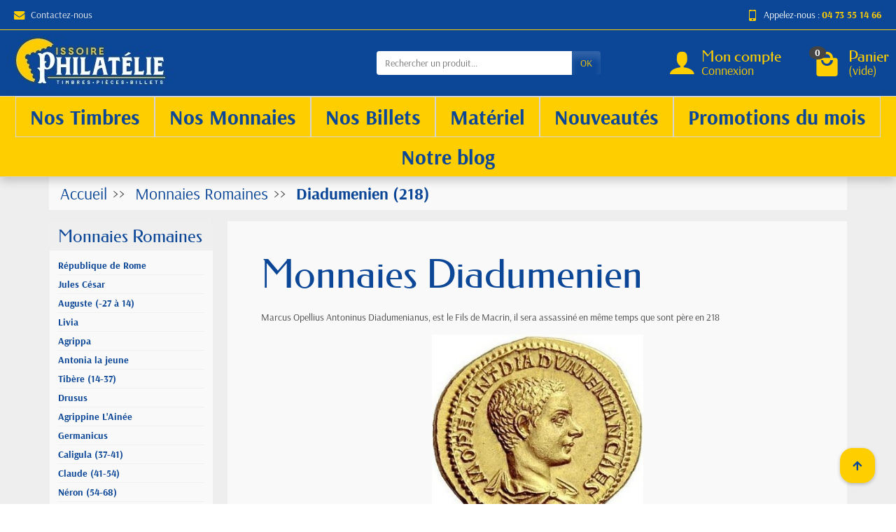

--- FILE ---
content_type: text/html; charset=utf-8
request_url: https://www.issoire-philatelie.com/1409-piece-de-monnaie-romaine-empereur-diadumenien
body_size: 20487
content:
<!DOCTYPE html>
<html class="h-100 m-0" lang="fr-FR">

  <!-- 
   * PRESTASHOP THEME UNIVERSAL v1.1.0
   * Copyright (c) Prestacrea
  -->

  <head>
    
      
  <link rel="preload" href="/themes/universal-child/assets/fonts/arsenal-400.woff2" as="font" crossorigin>
      <link rel="preload" href="/themes/universal-child/assets/fonts/arsenal-700.woff2" as="font" crossorigin>
        <link rel="preload" href="/themes/universal-child/assets/fonts/federo-400.woff2" as="font" crossorigin>
        <link rel="preload" href="/themes/universal-child/assets/fonts/icons/icomoon.css" as="style">
<link rel="preload" href="/themes/universal-child/assets/fonts/icons/icomoon.woff2" as="font" crossorigin>
  <link rel="preload" href="https://www.issoire-philatelie.com/themes/universal-child/assets/cache/theme-bc443f194.css" as="style">
  <link rel="preload" href="https://www.issoire-philatelie.com/themes/universal-child/assets/cache/bottom-27b839193.js" as="script">


  <meta charset="utf-8">



  <meta http-equiv="x-ua-compatible" content="ie=edge">



  <title>Les pièces de monnaies romaines de L&#039;empereur Diadumenien</title>
  
  <meta name="description" content="Les pièces de monnaies romaines de L&#039;empereur Romain Diadumenien qui règnera en 118 après Jésus Christ">
    <link rel="canonical" href="https://www.issoire-philatelie.com/1409-piece-de-monnaie-romaine-empereur-diadumenien">      
          
  
  
    <script type="application/ld+json">
  {
    "@context" : "https://schema.org",
    "@type" : "Organization",
    "name" : "Issoire Philatélie",
    "url" : "https://www.issoire-philatelie.com/",
          "logo" : {
        "@type" : "ImageObject",
        "url" : "https://www.issoire-philatelie.com/img/logo-1745156727.jpg"
      }
      }
</script>

<script type="application/ld+json">
  {
    "@context" : "https://schema.org",
    "@type" : "WebPage",
    "isPartOf" : {
      "@type" : "WebSite",
      "url" : "https://www.issoire-philatelie.com/",
      "name" : "Issoire Philatélie"
    },
    "name" : "Les pièces de monnaies romaines de L&#039;empereur Diadumenien",
    "url" : "https://www.issoire-philatelie.com/1409-piece-de-monnaie-romaine-empereur-diadumenien"
  }
</script>


  <script type="application/ld+json">
    {
      "@context" : "https://schema.org",
      "@type" : "BreadcrumbList",
      "itemListElement": [
                  {
            "@type" : "ListItem",
            "position" : 1,
            "name" : "Accueil",
            "item" : "https://www.issoire-philatelie.com/"
          },                  {
            "@type" : "ListItem",
            "position" : 2,
            "name" : "Monnaies Romaines",
            "item" : "https://www.issoire-philatelie.com/596-piece-de-monnaies-romaines"
          },                  {
            "@type" : "ListItem",
            "position" : 3,
            "name" : "Diadumenien (218)",
            "item" : "https://www.issoire-philatelie.com/1409-piece-de-monnaie-romaine-empereur-diadumenien"
          }              ]
    }
  </script>
  

  
  <script type="application/ld+json">
  {
    "@context" : "https://schema.org",
    "@type" : "ItemList",
    "itemListElement" : [
              {
          "@type" : "ListItem",
          "position" : 1,
          "name" : "Ae27 PEntassarion Macrin et Diadumenien Pour la Moesie Inferieure (217-218), Marcianopolis",
          "url" : "https://www.issoire-philatelie.com/piece-de-monnaie-romaine-empereur-macrin/27558-ae27-pentassarion-macrin-et-diadumenien-pour-la-moesie-inferieure-217-218-marcianopolis.html"
        },              {
          "@type" : "ListItem",
          "position" : 2,
          "name" : "Ae18 Macrin Pour la Syrie (217-218), Antioche",
          "url" : "https://www.issoire-philatelie.com/piece-de-monnaie-romaine-empereur-macrin/50736-ae18-macrin-pour-la-syrie-217-218-antioche.html"
        },              {
          "@type" : "ListItem",
          "position" : 3,
          "name" : "Ae19 Macrin Pour la Mésopotamie (217-218), Edessa",
          "url" : "https://www.issoire-philatelie.com/piece-de-monnaie-romaine-empereur-macrin/59906-ae19-macrin-pour-la-mesopotamie-217-218-edessa.html"
        }          ]
  }
</script>


  
    
  

  
    <meta name="twitter:card" content="summary_large_image">
    <meta property="og:title" content="Les pièces de monnaies romaines de L&#039;empereur Diadumenien">
    <meta property="og:description" content="Les pièces de monnaies romaines de L&#039;empereur Romain Diadumenien qui règnera en 118 après Jésus Christ">
    <meta property="og:url" content="https://www.issoire-philatelie.com/1409-piece-de-monnaie-romaine-empereur-diadumenien">
    <meta property="og:site_name" content="Issoire Philatélie">
    <meta property="og:type" content="website">  



  <meta name="viewport" content="width=device-width, initial-scale=1, minimum-scale=1">



  <link rel="icon" type="image/vnd.microsoft.icon" href="https://www.issoire-philatelie.com/img/favicon.ico?1766057438">
  <link rel="shortcut icon" type="image/x-icon" href="https://www.issoire-philatelie.com/img/favicon.ico?1766057438">



    <link rel="stylesheet" href="https://www.issoire-philatelie.com/themes/universal-child/assets/cache/theme-bc443f194.css" media="all">





  


  <script>
          var activeLazyLoadDetail = {"id_dw_lazy_load":2,"lazy_load_status":1,"button_type":"4","lazy_load_gif_size":"18","lazy_load_gif":"load_0.gif"};
          var activeScrollTopDetail = {"id_dw_scroll_top":2,"scroll_top_status":1,"button_type":"3","scroll_top_icon":"fas fa-arrow-up","scroll_top_bg":"#ffce00","scroll_top_color":"#0c4797","scroll_top_radius":"18","scroll_top_font_size":"18","scroll_top_page_selected":""};
          var adtm_activeLink = {"id":1409,"type":"category"};
          var adtm_isToggleMode = false;
          var adtm_menuHamburgerSelector = "#menu-icon, .menu-icon,#menu-close-icon .close";
          var adtm_stickyOnMobile = false;
          var c_result = 1;
          var captcha_arithmetic = "2";
          var captcha_background = "#ddebf1";
          var captcha_character_count = "5";
          var captcha_height = "40";
          var captcha_image_complexity = "";
          var captcha_lcomplexity = "1";
          var captcha_t = "Captcha";
          var captcha_textcase = "";
          var captcha_type = "1";
          var captcha_width = "150";
          var check_bellow = "Veuillez v\u00e9rifier ci-dessous:";
          var ci_token = "";
          var cl_token = "137294b0f113101631b9dce7e0735568";
          var empty_captcha = "Vide captcha.";
          var first_number = 6;
          var input_position = 3;
          var moduleImgPath = "\/modules\/infinitescrolldw\/views\/img\/";
          var not_numeric = "Captcha peut \u00eatre un nombre.";
          var number_image_packs = "1";
          var p_version = "8.1";
          var prestashop = {"cart":{"products":[],"totals":{"total":{"type":"total","label":"Total","amount":0,"value":"0,00\u00a0\u20ac"},"total_including_tax":{"type":"total","label":"Total TTC","amount":0,"value":"0,00\u00a0\u20ac"},"total_excluding_tax":{"type":"total","label":"Total HT :","amount":0,"value":"0,00\u00a0\u20ac"}},"subtotals":{"products":{"type":"products","label":"Sous-total","amount":0,"value":"0,00\u00a0\u20ac"},"discounts":null,"shipping":{"type":"shipping","label":"Livraison","amount":0,"value":""},"tax":null},"products_count":0,"summary_string":"0 articles","vouchers":{"allowed":1,"added":[]},"discounts":[],"minimalPurchase":0,"minimalPurchaseRequired":""},"currency":{"id":1,"name":"Euro","iso_code":"EUR","iso_code_num":"978","sign":"\u20ac"},"customer":{"lastname":null,"firstname":null,"email":null,"birthday":null,"newsletter":null,"newsletter_date_add":null,"optin":null,"website":null,"company":null,"siret":null,"ape":null,"is_logged":false,"gender":{"type":null,"name":null},"addresses":[]},"country":{"id_zone":9,"id_currency":0,"call_prefix":33,"iso_code":"FR","active":"1","contains_states":"0","need_identification_number":"0","need_zip_code":"1","zip_code_format":"NNNNN","display_tax_label":"1","name":"France","id":8},"language":{"name":"Fran\u00e7ais (French)","iso_code":"fr","locale":"fr-FR","language_code":"fr","active":"1","is_rtl":"0","date_format_lite":"d\/m\/Y","date_format_full":"d\/m\/Y H:i:s","id":1},"page":{"title":"","canonical":"https:\/\/www.issoire-philatelie.com\/1409-piece-de-monnaie-romaine-empereur-diadumenien","meta":{"title":"Les pi\u00e8ces de monnaies romaines de L'empereur Diadumenien","description":"Les pi\u00e8ces de monnaies romaines de L'empereur Romain Diadumenien qui r\u00e8gnera en 118 apr\u00e8s J\u00e9sus Christ","keywords":"","robots":"index"},"page_name":"category","body_classes":{"lang-fr":true,"lang-rtl":false,"country-FR":true,"currency-EUR":true,"layout-left-column":true,"page-category":true,"tax-display-enabled":true,"page-customer-account":false,"category-id-1409":true,"category-Diadumenien (218)":true,"category-id-parent-596":true,"category-depth-level-3":true},"admin_notifications":[],"password-policy":{"feedbacks":{"0":"Tr\u00e8s faible","1":"Faible","2":"Moyenne","3":"Fort","4":"Tr\u00e8s fort","Straight rows of keys are easy to guess":"Les suites de touches sur le clavier sont faciles \u00e0 deviner","Short keyboard patterns are easy to guess":"Les mod\u00e8les courts sur le clavier sont faciles \u00e0 deviner.","Use a longer keyboard pattern with more turns":"Utilisez une combinaison de touches plus longue et plus complexe.","Repeats like \"aaa\" are easy to guess":"Les r\u00e9p\u00e9titions (ex. : \"aaa\") sont faciles \u00e0 deviner.","Repeats like \"abcabcabc\" are only slightly harder to guess than \"abc\"":"Les r\u00e9p\u00e9titions (ex. : \"abcabcabc\") sont seulement un peu plus difficiles \u00e0 deviner que \"abc\".","Sequences like abc or 6543 are easy to guess":"Les s\u00e9quences (ex. : abc ou 6543) sont faciles \u00e0 deviner.","Recent years are easy to guess":"Les ann\u00e9es r\u00e9centes sont faciles \u00e0 deviner.","Dates are often easy to guess":"Les dates sont souvent faciles \u00e0 deviner.","This is a top-10 common password":"Ce mot de passe figure parmi les 10 mots de passe les plus courants.","This is a top-100 common password":"Ce mot de passe figure parmi les 100 mots de passe les plus courants.","This is a very common password":"Ceci est un mot de passe tr\u00e8s courant.","This is similar to a commonly used password":"Ce mot de passe est similaire \u00e0 un mot de passe couramment utilis\u00e9.","A word by itself is easy to guess":"Un mot seul est facile \u00e0 deviner.","Names and surnames by themselves are easy to guess":"Les noms et les surnoms seuls sont faciles \u00e0 deviner.","Common names and surnames are easy to guess":"Les noms et les pr\u00e9noms courants sont faciles \u00e0 deviner.","Use a few words, avoid common phrases":"Utilisez quelques mots, \u00e9vitez les phrases courantes.","No need for symbols, digits, or uppercase letters":"Pas besoin de symboles, de chiffres ou de majuscules.","Avoid repeated words and characters":"\u00c9viter de r\u00e9p\u00e9ter les mots et les caract\u00e8res.","Avoid sequences":"\u00c9viter les s\u00e9quences.","Avoid recent years":"\u00c9vitez les ann\u00e9es r\u00e9centes.","Avoid years that are associated with you":"\u00c9vitez les ann\u00e9es qui vous sont associ\u00e9es.","Avoid dates and years that are associated with you":"\u00c9vitez les dates et les ann\u00e9es qui vous sont associ\u00e9es.","Capitalization doesn't help very much":"Les majuscules ne sont pas tr\u00e8s utiles.","All-uppercase is almost as easy to guess as all-lowercase":"Un mot de passe tout en majuscules est presque aussi facile \u00e0 deviner qu'un mot de passe tout en minuscules.","Reversed words aren't much harder to guess":"Les mots invers\u00e9s ne sont pas beaucoup plus difficiles \u00e0 deviner.","Predictable substitutions like '@' instead of 'a' don't help very much":"Les substitutions pr\u00e9visibles comme '\"@\" au lieu de \"a\" n'aident pas beaucoup.","Add another word or two. Uncommon words are better.":"Ajoutez un autre mot ou deux. Pr\u00e9f\u00e9rez les mots peu courants."}}},"shop":{"name":"Issoire Philat\u00e9lie","logo":"https:\/\/www.issoire-philatelie.com\/img\/logo-1745156727.jpg","stores_icon":"https:\/\/www.issoire-philatelie.com\/img\/logo_stores.png","favicon":"https:\/\/www.issoire-philatelie.com\/img\/favicon.ico"},"core_js_public_path":"\/themes\/","urls":{"base_url":"https:\/\/www.issoire-philatelie.com\/","current_url":"https:\/\/www.issoire-philatelie.com\/1409-piece-de-monnaie-romaine-empereur-diadumenien","shop_domain_url":"https:\/\/www.issoire-philatelie.com","img_ps_url":"https:\/\/www.issoire-philatelie.com\/img\/","img_cat_url":"https:\/\/www.issoire-philatelie.com\/img\/c\/","img_lang_url":"https:\/\/www.issoire-philatelie.com\/img\/l\/","img_prod_url":"https:\/\/www.issoire-philatelie.com\/img\/p\/","img_manu_url":"https:\/\/www.issoire-philatelie.com\/img\/m\/","img_sup_url":"https:\/\/www.issoire-philatelie.com\/img\/su\/","img_ship_url":"https:\/\/www.issoire-philatelie.com\/img\/s\/","img_store_url":"https:\/\/www.issoire-philatelie.com\/img\/st\/","img_col_url":"https:\/\/www.issoire-philatelie.com\/img\/co\/","img_url":"https:\/\/www.issoire-philatelie.com\/themes\/universal\/assets\/img\/","css_url":"https:\/\/www.issoire-philatelie.com\/themes\/universal\/assets\/css\/","js_url":"https:\/\/www.issoire-philatelie.com\/themes\/universal\/assets\/js\/","pic_url":"https:\/\/www.issoire-philatelie.com\/upload\/","theme_assets":"https:\/\/www.issoire-philatelie.com\/themes\/universal\/assets\/","theme_dir":"https:\/\/www.issoire-philatelie.com\/themes\/universal-child\/","child_theme_assets":"https:\/\/www.issoire-philatelie.com\/themes\/universal-child\/assets\/","child_img_url":"https:\/\/www.issoire-philatelie.com\/themes\/universal-child\/assets\/img\/","child_css_url":"https:\/\/www.issoire-philatelie.com\/themes\/universal-child\/assets\/css\/","child_js_url":"https:\/\/www.issoire-philatelie.com\/themes\/universal-child\/assets\/js\/","pages":{"address":"https:\/\/www.issoire-philatelie.com\/adresse","addresses":"https:\/\/www.issoire-philatelie.com\/adresses","authentication":"https:\/\/www.issoire-philatelie.com\/authentification","manufacturer":"https:\/\/www.issoire-philatelie.com\/fabricants","cart":"https:\/\/www.issoire-philatelie.com\/panier","category":"https:\/\/www.issoire-philatelie.com\/index.php?controller=category","cms":"https:\/\/www.issoire-philatelie.com\/index.php?controller=cms","contact":"https:\/\/www.issoire-philatelie.com\/contactez-nous","discount":"https:\/\/www.issoire-philatelie.com\/bons-de-reduction","guest_tracking":"https:\/\/www.issoire-philatelie.com\/suivi-commande-invite","history":"https:\/\/www.issoire-philatelie.com\/historique-des-commandes","identity":"https:\/\/www.issoire-philatelie.com\/identite","index":"https:\/\/www.issoire-philatelie.com\/","my_account":"https:\/\/www.issoire-philatelie.com\/mon-compte","order_confirmation":"https:\/\/www.issoire-philatelie.com\/index.php?controller=order-confirmation","order_detail":"https:\/\/www.issoire-philatelie.com\/index.php?controller=order-detail","order_follow":"https:\/\/www.issoire-philatelie.com\/details-de-la-commande","order":"https:\/\/www.issoire-philatelie.com\/commande","order_return":"https:\/\/www.issoire-philatelie.com\/index.php?controller=order-return","order_slip":"https:\/\/www.issoire-philatelie.com\/avoirs","pagenotfound":"https:\/\/www.issoire-philatelie.com\/page-non-trouvee","password":"https:\/\/www.issoire-philatelie.com\/mot-de-passe-oublie","pdf_invoice":"https:\/\/www.issoire-philatelie.com\/index.php?controller=pdf-invoice","pdf_order_return":"https:\/\/www.issoire-philatelie.com\/index.php?controller=pdf-order-return","pdf_order_slip":"https:\/\/www.issoire-philatelie.com\/index.php?controller=pdf-order-slip","prices_drop":"https:\/\/www.issoire-philatelie.com\/promotions","product":"https:\/\/www.issoire-philatelie.com\/index.php?controller=product","registration":"https:\/\/www.issoire-philatelie.com\/index.php?controller=registration","search":"https:\/\/www.issoire-philatelie.com\/recherche","sitemap":"https:\/\/www.issoire-philatelie.com\/plan-du-site","stores":"https:\/\/www.issoire-philatelie.com\/magasins","supplier":"https:\/\/www.issoire-philatelie.com\/fournisseurs","new_products":"https:\/\/www.issoire-philatelie.com\/nouveaux-produits","brands":"https:\/\/www.issoire-philatelie.com\/fabricants","register":"https:\/\/www.issoire-philatelie.com\/index.php?controller=registration","order_login":"https:\/\/www.issoire-philatelie.com\/commande?login=1"},"alternative_langs":[],"actions":{"logout":"https:\/\/www.issoire-philatelie.com\/?mylogout="},"no_picture_image":{"bySize":{"small_default":{"url":"https:\/\/www.issoire-philatelie.com\/img\/p\/fr-default-small_default.jpg","width":50,"height":50},"cart_default":{"url":"https:\/\/www.issoire-philatelie.com\/img\/p\/fr-default-cart_default.jpg","width":100,"height":100},"medium_default":{"url":"https:\/\/www.issoire-philatelie.com\/img\/p\/fr-default-medium_default.jpg","width":100,"height":100},"home_default":{"url":"https:\/\/www.issoire-philatelie.com\/img\/p\/fr-default-home_default.jpg","width":280,"height":280},"large_default":{"url":"https:\/\/www.issoire-philatelie.com\/img\/p\/fr-default-large_default.jpg","width":600,"height":600}},"small":{"url":"https:\/\/www.issoire-philatelie.com\/img\/p\/fr-default-small_default.jpg","width":50,"height":50},"medium":{"url":"https:\/\/www.issoire-philatelie.com\/img\/p\/fr-default-medium_default.jpg","width":100,"height":100},"large":{"url":"https:\/\/www.issoire-philatelie.com\/img\/p\/fr-default-large_default.jpg","width":600,"height":600},"legend":""}},"configuration":{"display_taxes_label":true,"display_prices_tax_incl":true,"is_catalog":false,"show_prices":true,"opt_in":{"partner":true},"quantity_discount":{"type":"discount","label":"Remise sur prix unitaire"},"voucher_enabled":1,"return_enabled":0},"field_required":[],"breadcrumb":{"links":[{"title":"Accueil","url":"https:\/\/www.issoire-philatelie.com\/"},{"title":"Monnaies Romaines","url":"https:\/\/www.issoire-philatelie.com\/596-piece-de-monnaies-romaines"},{"title":"Diadumenien (218)","url":"https:\/\/www.issoire-philatelie.com\/1409-piece-de-monnaie-romaine-empereur-diadumenien"}],"count":3},"link":{"protocol_link":"https:\/\/","protocol_content":"https:\/\/"},"time":1768739845,"static_token":"fa4ccdfa1f94557804169c7cfee3c380","token":"66be80a5e5ca63611c8b07770b032dad","debug":false};
          var psemailsubscription_subscription = "https:\/\/www.issoire-philatelie.com\/module\/ps_emailsubscription\/subscription";
          var rc_responsive_ajax_url = "https:\/\/www.issoire-philatelie.com\/module\/rc_responsivemanager\/ajax";
          var second_number = 5;
          var there_is1 = "Il y a 1 erreur";
          var type_the_text = "Tapez le texte";
          var validate_first = "Remplissez le captcha avec la bonne r\u00e9ponse";
          var whitelist_m = "";
          var whitelisted = false;
          var words_string = ["un","deux","trois","quatre","cinq","six","sept","huit","neuf"];
        var statictoken = "fa4ccdfa1f94557804169c7cfee3c380";
    var listdisplay = 1;
    var listproducts = 4;
    var listbutton = 1;
    var menuwidth = "page";
  </script>


<meta name="google-site-verification" content="vM_j8quZ-gNjLx4jgnrHFT3tS3Qw4w7Mcc9V_hosDMs" />



    
	

<!-- Global site tag (gtag.js) - Google Analytics -->
<script async src="https://www.googletagmanager.com/gtag/js?id=UA-35861504-1"></script>
<script>
  window.dataLayer = window.dataLayer || [];
  function gtag(){dataLayer.push(arguments);}
  gtag('js', new Date());
  gtag('config', 'UA-35861504-1');
</script>

<!-- Google tag (gtag.js) --> <script async src="https://www.googletagmanager.com/gtag/js?id=G-BZ1TD3NRWW"></script> <script> window.dataLayer = window.dataLayer || []; function gtag(){dataLayer.push(arguments);} gtag('js', new Date()); gtag('config', 'G-BZ1TD3NRWW'); </script> 

	
  </head>

  <body class="lang-fr country-fr currency-eur layout-left-column page-category tax-display-enabled category-id-1409 category-diadumenien--218 category-id-parent-596 category-depth-level-3 h-100 d-flex flex-column" id="category">
    

    <header class="flex-shrink-0" id="header-container">
      
        

  <div class="header-banner"></div>



  <div class="header-nav w-100">
    <div class="col-auto d-flex align-items-center h-100 py-2">
      <div class="pointer hidden-lg-up mr-4 mr-sm-3 pr-2 pr-sm-3" id="menu-icon">
        <i class="icon-list-single text-primary mr-2" aria-hidden="true"></i>
        <span class="text-uppercase align-bottom hidden-xs-down">Menu</span>
      </div>
      <div class="header-nav-links justify-content-between hidden-sm-down col-md-12 py-md-1">
  <div class="link-contact header-nav-link">
    <span data-ob="aHR0cHM6Ly93d3cuaXNzb2lyZS1waGlsYXRlbGllLmNvbS9jb250YWN0ZXotbm91cw==">
      <i class="icon-mail text-primary align-bottom mr-2" aria-hidden="true"></i>Contactez-nous
    </span>
  </div>
            <div class="link-phone header-nav-link">
            <i class="icon-mobile text-primary align-bottom mr-2" aria-hidden="true"></i>Appelez-nous :
            <span class="text-primary font-weight-bold">04 73 55 14 66</span>
        </div>
    </div>

      <div class="mobile-search-icon hidden-md-up ml-auto" id="mobile-search-icon">
        <img src="https://www.issoire-philatelie.com/themes/universal/assets/img/loop.png" alt="Rechercher" class="search-icon-img">
      </div>
      <div class="mobile-user-info hidden-md-up ml-2 pl-2">
        <span class="d-block mt-1 mr-1 ml-1" data-ob="aHR0cHM6Ly93d3cuaXNzb2lyZS1waGlsYXRlbGllLmNvbS9tb24tY29tcHRl">
          <i class="icon-user text-primary" aria-hidden="true"></i>
        </span>
      </div>
      <div class="mobile-shopping-cart hidden-md-up ml-2 pl-2">
        <span class="d-block ml-1" data-ob="aHR0cHM6Ly93d3cuaXNzb2lyZS1waGlsYXRlbGllLmNvbS9wYW5pZXI/YWN0aW9uPXNob3c=">
          <i class="icon-shopping-basket-round text-primary" aria-hidden="true"></i>
          <span class="badge badge-primary rounded-circle ml-2 px-2">0</span>
        </span>
      </div>
    </div>
      <div class="mobile-search-bar hidden col-12" id="mobile-search-bar">
          <div class="container">
              <div id="_desktop_search_widget">
  <div class="search-widget p-3 p-lg-0" id="search_widget" data-search-controller-url="//www.issoire-philatelie.com/recherche">
    <form class="needs-validation" method="get" action="//www.issoire-philatelie.com/recherche" role="search">

      <input name="controller" type="hidden" value="search">

      <div class="input-group">
        <input class="search_query form-control" name="s" type="text" placeholder="Rechercher un produit..."
               aria-label="Rechercher un produit" required>
        <span class="input-group-btn">
          <button class="btn btn-primary text-uppercase" type="submit">OK</button>
        </span>
      </div>

    </form>
  </div>
</div>

          </div>
      </div>
  </div>




  <div class="header-top col-auto">
    <div class="d-flex justify-content-center justify-content-md-between align-items-center py-2">
      <a class="mr-0 mr-md-auto" id="header-logo" href="https://www.issoire-philatelie.com/">
                  <img src="https://www.issoire-philatelie.com/img/logo-1745156727.jpg" alt="Issoire Philatélie" width="246" height="78" decoding="async">
              </a>
        <div class="d-none d-md-block">
            <div id="_desktop_search_widget">
  <div class="search-widget p-3 p-lg-0" id="search_widget" data-search-controller-url="//www.issoire-philatelie.com/recherche">
    <form class="needs-validation" method="get" action="//www.issoire-philatelie.com/recherche" role="search">

      <input name="controller" type="hidden" value="search">

      <div class="input-group">
        <input class="search_query form-control" name="s" type="text" placeholder="Rechercher un produit..."
               aria-label="Rechercher un produit" required>
        <span class="input-group-btn">
          <button class="btn btn-primary text-uppercase" type="submit">OK</button>
        </span>
      </div>

    </form>
  </div>
</div>

        </div>
      
<div class="user-info position-relative hidden-sm-down">

  <span class="account-block d-block position-relative pointer pl-5" tabindex="0">
    <i class="icon-user position-absolute text-primary" aria-hidden="true"></i>
    <span class="h3 d-block mb-0">Mon compte</span>
          <span class="login text-primary">Connexion</span>
      </span>

  <div class="user-block card card-block position-absolute hidden py-2 mt-1">
    <div class="d-flex flex-column">
      <span class="py-2" data-ob="aHR0cHM6Ly93d3cuaXNzb2lyZS1waGlsYXRlbGllLmNvbS9tb24tY29tcHRl">Mon compte</span>
      <span class="border-top py-2" data-ob="aHR0cHM6Ly93d3cuaXNzb2lyZS1waGlsYXRlbGllLmNvbS9pZGVudGl0ZQ==">Mes informations</span>
      <span class="border-top py-2" data-ob="aHR0cHM6Ly93d3cuaXNzb2lyZS1waGlsYXRlbGllLmNvbS9hZHJlc3Nlcw==">Mes adresses</span>
              <span class="border-top py-2" data-ob="aHR0cHM6Ly93d3cuaXNzb2lyZS1waGlsYXRlbGllLmNvbS9oaXN0b3JpcXVlLWRlcy1jb21tYW5kZXM=">Mes commandes</span>
                    <span class="login border-top text-primary pt-2 pb-1" data-ob="aHR0cHM6Ly93d3cuaXNzb2lyZS1waGlsYXRlbGllLmNvbS9tb24tY29tcHRl">Connexion</span>
        <span class="text-primary">
          ou
          <span class="text-primary" data-ob="aHR0cHM6Ly93d3cuaXNzb2lyZS1waGlsYXRlbGllLmNvbS9pbmRleC5waHA/Y29udHJvbGxlcj1yZWdpc3RyYXRpb24=">Créer un compte</span>
        </span>
          </div>
  </div>

</div>
<div class="position-relative hidden-sm-down" id="shopping-cart">
  <div class="blockcart" data-refresh-url="//www.issoire-philatelie.com/module/ps_shoppingcart/ajax">

    <span class="shopping-cart-block d-block position-relative pointer ml-5 pl-5" tabindex="0">
      <i class="icon-shopping-bag-paper position-absolute text-primary" aria-hidden="true"></i>
      <span class="shopping-cart-products-count badge badge-secondary position-absolute rounded-circle px-2">0</span>
      <span class="shopping-cart-title h3 d-block mb-0">Panier</span>
      <span class="shopping-cart-total text-primary hidden"></span>
      <span class="shopping-cart-no-product text-primary ">(vide)</span>
    </span>

    <div class="shopping-cart-details card card-block position-absolute hidden mt-1">
              <div class="text-center">Votre panier est vide</div>
          </div>

  </div>
</div>

    </div>
  </div>


<div class="header-menu ">
      <!-- MODULE PM_AdvancedTopMenu || Presta-Module.com -->
<div id="_desktop_top_menu" class="adtm_menu_container ">
	<div id="adtm_menu" data-open-method="1" class="" data-active-id="1409" data-active-type="category">
		<div id="adtm_menu_inner" class="clearfix advtm_open_on_hover">
			<ul id="menu">
								<li class="li-niveau1 advtm_menu_toggle">
					<a href="#" class="a-niveau1 adtm_toggle_menu_button"><span class="advtm_menu_span adtm_toggle_menu_button_text">Menu</span></a>
				</li>
																		
																																																								<li class="li-niveau1 advtm_menu_29 sub">
						<a
    href="#"
    title="Nos Timbres"
        class="adtm_unclickable  a-niveau1"
        >

    <span class="advtm_menu_span advtm_menu_span_29">
Nos Timbres
    </span>

</a>
											<div class="adtm_sub">
													<table class="columnWrapTable">
							<tr>
																							
																<td class="adtm_column_wrap_td advtm_column_wrap_td_68">
									<div class="adtm_column_wrap advtm_column_wrap_68">
																			<div class="adtm_column_wrap_sizer">&nbsp;</div>
																																																												<div class="adtm_column adtm_column_349">
																																		<span class="column_wrap_title">
												<a
    href="https://www.issoire-philatelie.com/5-timbres-de-france"
    title="Timbres de France"
        class="  "
     data-type="category"     data-id="5">

Timbres de France

</a>
											</span>
																																															<ul class="adtm_elements adtm_elements_349">
																																																																			<li class=" advtm_hide_mobile">
													<a
    href="https://www.issoire-philatelie.com/159-timbres-de-france-a-l-unite"
    title="Timbres à L&#039;unité"
        class="  "
     data-type="category"     data-id="159">

Timbres à L'unité

</a>
												</li>
																																																																																	<li class=" advtm_hide_mobile">
													<a
    href="https://www.issoire-philatelie.com/704-timbres-de-france-avec-varietes"
    title="Timbres avec variétés"
        class="  "
     data-type="category"     data-id="704">

Timbres avec variétés

</a>
												</li>
																																																																																	<li class=" advtm_hide_mobile">
													<a
    href="https://www.issoire-philatelie.com/17-timbres-en-annees-completes"
    title="Années complètes"
        class="  "
     data-type="category"     data-id="17">

Années complètes

</a>
												</li>
																																																																																	<li class=" advtm_hide_mobile">
													<a
    href="https://www.issoire-philatelie.com/8-timbres-france-poste-aerienne"
    title="Poste Aèrienne"
        class="  "
     data-type="category"     data-id="8">

Poste Aèrienne

</a>
												</li>
																																																																																	<li class=" advtm_hide_mobile">
													<a
    href="https://www.issoire-philatelie.com/18-timbre-preoblitere-france"
    title="Préoblitérés"
        class="  "
     data-type="category"     data-id="18">

Préoblitérés

</a>
												</li>
																																																																																	<li class=" advtm_hide_mobile">
													<a
    href="https://www.issoire-philatelie.com/19-timbre-de-service-France"
    title="Service"
        class="  "
     data-type="category"     data-id="19">

Service

</a>
												</li>
																																																																																	<li class=" advtm_hide_mobile">
													<a
    href="https://www.issoire-philatelie.com/20-timbres-taxe"
    title="Taxes"
        class="  "
     data-type="category"     data-id="20">

Taxes

</a>
												</li>
																																																																																	<li class=" advtm_hide_mobile">
													<a
    href="https://www.issoire-philatelie.com/21-timbres-blocs-feuillets"
    title="Blocs Feuillets"
        class="  "
     data-type="category"     data-id="21">

Blocs Feuillets

</a>
												</li>
																																																																																	<li class=" advtm_hide_mobile">
													<a
    href="https://www.issoire-philatelie.com/477-bloc-cnep-ffap"
    title="Bloc CNEP/FFAP"
        class="  "
     data-type="category"     data-id="477">

Bloc CNEP/FFAP

</a>
												</li>
																																																																																	<li class=" advtm_hide_mobile">
													<a
    href="https://www.issoire-philatelie.com/22-blocs-souvenirs-timbres"
    title="Blocs Souvenirs"
        class="  "
     data-type="category"     data-id="22">

Blocs Souvenirs

</a>
												</li>
																																																																																	<li class=" advtm_hide_mobile">
													<a
    href="https://www.issoire-philatelie.com/23-carnets-de-timbres"
    title="Carnets"
        class="  "
     data-type="category"     data-id="23">

Carnets

</a>
												</li>
																																																																																	<li class=" advtm_hide_mobile">
													<a
    href="https://www.issoire-philatelie.com/222-timbres-autoadhesifs"
    title="Autoadhésifs"
        class="  "
     data-type="category"     data-id="222">

Autoadhésifs

</a>
												</li>
																																																																																	<li class=" advtm_hide_mobile">
													<a
    href="https://www.issoire-philatelie.com/293-timbres-autoadhesifs-professionnels"
    title="Professionnels"
        class="  "
     data-type="category"     data-id="293">

Professionnels

</a>
												</li>
																																																																																	<li class=" advtm_hide_mobile">
													<a
    href="https://www.issoire-philatelie.com/30-timbres-personnalises"
    title="Personnalisés"
        class="  "
     data-type="category"     data-id="30">

Personnalisés

</a>
												</li>
																																																																																	<li class=" advtm_hide_mobile">
													<a
    href="https://www.issoire-philatelie.com/29-timbres-franchise-militaire"
    title="Franchise Militaire"
        class="  "
     data-type="category"     data-id="29">

Franchise Militaire

</a>
												</li>
																																																																																	<li class=" advtm_hide_mobile">
													<a
    href="https://www.issoire-philatelie.com/1595-timbres-fictifs"
    title="Fictifs"
        class="  "
     data-type="category"     data-id="1595">

Fictifs

</a>
												</li>
																																																																																	<li class=" advtm_hide_mobile">
													<a
    href="https://www.issoire-philatelie.com/1603-crypto-timbres-nft"
    title="Crypto Timbres NFT"
        class="  "
     data-type="category"     data-id="1603">

Crypto Timbres NFT

</a>
												</li>
																																						</ul>
																																	</div>
																																																</div>
								</td>
																															
																<td class="adtm_column_wrap_td advtm_column_wrap_td_69">
									<div class="adtm_column_wrap advtm_column_wrap_69">
																			<div class="adtm_column_wrap_sizer">&nbsp;</div>
																																																												<div class="adtm_column adtm_column_336">
																																		<span class="column_wrap_title">
												<a
    href="https://www.issoire-philatelie.com/1494-timbres-dependances-et-tom-andorre-monaco-taaf-saint-pierre"
    title="Timbres Dépendances et T.O.M."
        class="  "
     data-type="category"     data-id="1494">

Timbres Dépendances et T.O.M.

</a>
											</span>
																																															<ul class="adtm_elements adtm_elements_336">
																																																																			<li class=" advtm_hide_mobile">
													<a
    href="https://www.issoire-philatelie.com/1495-timbres-andorre-francais-neufs"
    title="Andorre français"
        class="  "
     data-type="category"     data-id="1495">

Andorre français

</a>
												</li>
																																																																																	<li class=" advtm_hide_mobile">
													<a
    href="https://www.issoire-philatelie.com/1501-timbres-saint-pierre-et-miquelon-neufs"
    title="Saint-Pierre et Miquelon"
        class="  "
     data-type="category"     data-id="1501">

Saint-Pierre et Miquelon

</a>
												</li>
																																																																																	<li class=" advtm_hide_mobile">
													<a
    href="https://www.issoire-philatelie.com/1502-timbres-taaf-terres-australes-et-antarctiques-francaises-neufs"
    title="TAAF"
        class="  "
     data-type="category"     data-id="1502">

TAAF

</a>
												</li>
																																						</ul>
																																	</div>
																																																</div>
								</td>
																															
																<td class="adtm_column_wrap_td advtm_column_wrap_td_72">
									<div class="adtm_column_wrap advtm_column_wrap_72">
																			<div class="adtm_column_wrap_sizer">&nbsp;</div>
																																																												<div class="adtm_column adtm_column_338">
																																		<span class="column_wrap_title">
												<a
    href="https://www.issoire-philatelie.com/6-timbre-thematique-par-theme"
    title="Timbres par Thème"
        class="  "
     data-type="category"     data-id="6">

Timbres par Thème

</a>
											</span>
																																																									</div>
																																																</div>
								</td>
																															
																<td class="adtm_column_wrap_td advtm_column_wrap_td_90">
									<div class="adtm_column_wrap advtm_column_wrap_90">
																			<div class="adtm_column_wrap_sizer">&nbsp;</div>
																																																												<div class="adtm_column adtm_column_474">
																																		<span class="column_wrap_title">
												<a
    href="https://www.issoire-philatelie.com/1623-lots-et-collections-timbres"
    title="Lots et Collections"
        class="  "
     data-type="category"     data-id="1623">

Lots et Collections

</a>
											</span>
																																																									</div>
																																																</div>
								</td>
																						</tr>
						</table>
												</div>
										</li>
																			
																																																								<li class="li-niveau1 advtm_menu_30 sub">
						<a
    href="#"
    title="Nos Monnaies"
        class="adtm_unclickable  a-niveau1"
        >

    <span class="advtm_menu_span advtm_menu_span_30">
Nos Monnaies
    </span>

</a>
											<div class="adtm_sub">
													<table class="columnWrapTable">
							<tr>
																							
																<td class="adtm_column_wrap_td advtm_column_wrap_td_70">
									<div class="adtm_column_wrap advtm_column_wrap_70">
																			<div class="adtm_column_wrap_sizer">&nbsp;</div>
																																																												<div class="adtm_column adtm_column_335">
																																		<span class="column_wrap_title">
												<a
    href="https://www.issoire-philatelie.com/7-piece-de-monnaie-euro"
    title="Monnaies Euro"
        class="  "
     data-type="category"     data-id="7">

Monnaies Euro

</a>
											</span>
																																															<ul class="adtm_elements adtm_elements_335">
																																																																			<li class=" advtm_hide_mobile">
													<a
    href="https://www.issoire-philatelie.com/31-serie-piece-de-euro-par-pays"
    title="Série euro"
        class="  "
     data-type="category"     data-id="31">

Série euro

</a>
												</li>
																																																																																	<li class=" advtm_hide_mobile">
													<a
    href="https://www.issoire-philatelie.com/242-piece-de-monnaie-euro-a-l-unite"
    title="Pièce à l&#039;unité"
        class="  "
     data-type="category"     data-id="242">

Pièce à l'unité

</a>
												</li>
																																																																																	<li class=" advtm_hide_mobile">
													<a
    href="https://www.issoire-philatelie.com/260-piece-de-monnaie-de-2-euro-commemorative"
    title="2€ Commémoratives"
        class="  "
     data-type="category"     data-id="260">

2€ Commémoratives

</a>
												</li>
																																																																																	<li class=" advtm_hide_mobile">
													<a
    href="https://www.issoire-philatelie.com/32-coffret-bu-be-pieces-monnaie-euro"
    title="Coffret BU et BE"
        class="  "
     data-type="category"     data-id="32">

Coffret BU et BE

</a>
												</li>
																																																																																	<li class=" advtm_hide_mobile">
													<a
    href="https://www.issoire-philatelie.com/34-pieces-monnaies-argents-commemoratives"
    title="Pièces Spéciales"
        class="  "
     data-type="category"     data-id="34">

Pièces Spéciales

</a>
												</li>
																																																																																	<li class=" advtm_hide_mobile">
													<a
    href="https://www.issoire-philatelie.com/35-piece-monnaie-10-euro-argent-regions"
    title="Euros en argent France"
        class="  "
     data-type="category"     data-id="35">

Euros en argent France

</a>
												</li>
																																																																																	<li class=" advtm_hide_mobile">
													<a
    href="https://www.issoire-philatelie.com/886-pieces-de-monnaie-euro-allemagne-commemoratives"
    title="Allemagne commémoratives"
        class="  "
     data-type="category"     data-id="886">

Allemagne commémoratives

</a>
												</li>
																																																																																	<li class=" advtm_hide_mobile">
													<a
    href="https://www.issoire-philatelie.com/887-pieces-de-monnaie-euro-autriche-commemoratives"
    title="Autriche Commémoratives"
        class="  "
     data-type="category"     data-id="887">

Autriche Commémoratives

</a>
												</li>
																																																																																	<li class=" advtm_hide_mobile">
													<a
    href="https://www.issoire-philatelie.com/888-pieces-de-monnaie-euro-espagne-commemoratives"
    title="Espagne commémoratives"
        class="  "
     data-type="category"     data-id="888">

Espagne commémoratives

</a>
												</li>
																																																																																	<li class=" advtm_hide_mobile">
													<a
    href="https://www.issoire-philatelie.com/889-pieces-de-monnaie-euro-pays-bas-commemoratives"
    title="Pays-Bas commémoratives"
        class="  "
     data-type="category"     data-id="889">

Pays-Bas commémoratives

</a>
												</li>
																																																																																	<li class=" advtm_hide_mobile">
													<a
    href="https://www.issoire-philatelie.com/308-pieces-de-monnaie-euro-portugal-commemoratives"
    title="Portugal Commémoratives"
        class="  "
     data-type="category"     data-id="308">

Portugal Commémoratives

</a>
												</li>
																																																																																	<li class=" advtm_hide_mobile">
													<a
    href="https://www.issoire-philatelie.com/325-piece-monnaie-3-euro-slovenie"
    title="3€ de Slovénie"
        class="  "
     data-type="category"     data-id="325">

3€ de Slovénie

</a>
												</li>
																																																																																	<li class=" advtm_hide_mobile">
													<a
    href="https://www.issoire-philatelie.com/326-piece-monnaie-5-euro-finlande"
    title="5€ de Finlande"
        class="  "
     data-type="category"     data-id="326">

5€ de Finlande

</a>
												</li>
																																																																																	<li class=" advtm_hide_mobile">
													<a
    href="https://www.issoire-philatelie.com/336-piece-monnaie-10-euro-argent-be-monnaie-de-paris"
    title="10€ Argent BE Monnaie de Paris"
        class="  "
     data-type="category"     data-id="336">

10€ Argent BE Monnaie de Paris

</a>
												</li>
																																																																																	<li class=" advtm_hide_mobile">
													<a
    href="https://www.issoire-philatelie.com/1418-piece-de-monnaie-euros-des-villes"
    title="Euros des villes"
        class="  "
     data-type="category"     data-id="1418">

Euros des villes

</a>
												</li>
																																						</ul>
																																	</div>
																																																</div>
								</td>
																															
																<td class="adtm_column_wrap_td advtm_column_wrap_td_71">
									<div class="adtm_column_wrap advtm_column_wrap_71">
																			<div class="adtm_column_wrap_sizer">&nbsp;</div>
																																																												<div class="adtm_column adtm_column_342">
																																		<span class="column_wrap_title">
												<a
    href="https://www.issoire-philatelie.com/770-pieces-de-monnaies-grecques"
    title="Monnaies Grecques"
        class="  "
     data-type="category"     data-id="770">

Monnaies Grecques

</a>
											</span>
																																																									</div>
																																																																																	<div class="adtm_column adtm_column_465">
																																		<span class="column_wrap_title">
												<a
    href="https://www.issoire-philatelie.com/596-piece-de-monnaies-romaines"
    title="Monnaies Romaines"
        class="  "
     data-type="category"     data-id="596">

Monnaies Romaines

</a>
											</span>
																																																									</div>
																																																																																	<div class="adtm_column adtm_column_464">
																																		<span class="column_wrap_title">
												<a
    href="https://www.issoire-philatelie.com/772-pieces-de-monnaies-byzantine"
    title="Monnaies Byzantines"
        class="  "
     data-type="category"     data-id="772">

Monnaies Byzantines

</a>
											</span>
																																																									</div>
																																																</div>
								</td>
																															
																<td class="adtm_column_wrap_td advtm_column_wrap_td_73">
									<div class="adtm_column_wrap advtm_column_wrap_73">
																			<div class="adtm_column_wrap_sizer">&nbsp;</div>
																																																												<div class="adtm_column adtm_column_343">
																																		<span class="column_wrap_title">
												<a
    href="https://www.issoire-philatelie.com/921-piece-de-monnaies-francaises"
    title="Monnaies Françaises"
        class="  "
     data-type="category"     data-id="921">

Monnaies Françaises

</a>
											</span>
																																															<ul class="adtm_elements adtm_elements_343">
																																																																			<li class=" advtm_hide_mobile">
													<a
    href="https://www.issoire-philatelie.com/993-pieces-de-monnaie-carolingienne"
    title="Carolingienne"
        class="  "
     data-type="category"     data-id="993">

Carolingienne

</a>
												</li>
																																																																																	<li class=" advtm_hide_mobile">
													<a
    href="https://www.issoire-philatelie.com/963-pieces-de-monnaie-royales"
    title="Royales"
        class="  "
     data-type="category"     data-id="963">

Royales

</a>
												</li>
																																																																																	<li class=" advtm_hide_mobile">
													<a
    href="https://www.issoire-philatelie.com/922-piece-de-monnaie-feodales-francaise"
    title="Féodales"
        class="  "
     data-type="category"     data-id="922">

Féodales

</a>
												</li>
																																																																																	<li class=" advtm_hide_mobile">
													<a
    href="https://www.issoire-philatelie.com/1266-pieces-de-monnaie-francaise-france-moderne-1792-a-2001"
    title="Moderne 1792 à 2001"
        class="  "
     data-type="category"     data-id="1266">

Moderne 1792 à 2001

</a>
												</li>
																																																																																	<li class=" advtm_hide_mobile">
													<a
    href="https://www.issoire-philatelie.com/1429-pieces-de-monnaie-de-confiance"
    title="Monnaies de Confiance"
        class="  "
     data-type="category"     data-id="1429">

Monnaies de Confiance

</a>
												</li>
																																																																																	<li class=" advtm_hide_mobile">
													<a
    href="https://www.issoire-philatelie.com/1430-pieces-de-monnaie-de-la-chambre-de-commerce"
    title="Chambre de Commerce"
        class="  "
     data-type="category"     data-id="1430">

Chambre de Commerce

</a>
												</li>
																																																																																	<li class=" advtm_hide_mobile">
													<a
    href="https://www.issoire-philatelie.com/1431-pieces-de-monnaies-de-necessite"
    title="Monnaies de Nécessité"
        class="  "
     data-type="category"     data-id="1431">

Monnaies de Nécessité

</a>
												</li>
																																																																																	<li class=" advtm_hide_mobile">
													<a
    href="https://www.issoire-philatelie.com/1432-monnaies-modifiees-satiriques"
    title="Monnaies Modifiées, satiriques"
        class="  "
     data-type="category"     data-id="1432">

Monnaies Modifiées, satiriques

</a>
												</li>
																																																																																	<li class=" advtm_hide_mobile">
													<a
    href="https://www.issoire-philatelie.com/1247-pieces-de-monnaie-colonies-generale"
    title="Colonies Generale"
        class="  "
     data-type="category"     data-id="1247">

Colonies Generale

</a>
												</li>
																																																																																	<li class=" advtm_hide_mobile">
													<a
    href="https://www.issoire-philatelie.com/1023-medailles-et-jetons-de-france"
    title="Medailles et Jetons"
        class="  "
     data-type="category"     data-id="1023">

Medailles et Jetons

</a>
												</li>
																																																																																	<li class=" advtm_hide_mobile">
													<a
    href="https://www.issoire-philatelie.com/1016-piece-de-monnaie-coffret-fdc-bu-et-be"
    title="Coffret FDC BU et BE"
        class="  "
     data-type="category"     data-id="1016">

Coffret FDC BU et BE

</a>
												</li>
																																						</ul>
																																	</div>
																																																</div>
								</td>
																															
																<td class="adtm_column_wrap_td advtm_column_wrap_td_76">
									<div class="adtm_column_wrap advtm_column_wrap_76">
																			<div class="adtm_column_wrap_sizer">&nbsp;</div>
																																																												<div class="adtm_column adtm_column_344">
																																		<span class="column_wrap_title">
												<a
    href="https://www.issoire-philatelie.com/344-pieces-de-monnaie-du-monde"
    title="Monnaies du monde"
        class="  "
     data-type="category"     data-id="344">

Monnaies du monde

</a>
											</span>
																																															<ul class="adtm_elements adtm_elements_344">
																																																																			<li class="">
													<a
    href="https://www.issoire-philatelie.com/345-pieces-de-monnaie-europe"
    title="Europe"
        class="  "
     data-type="category"     data-id="345">

Europe

</a>
												</li>
																																																																																	<li class="">
													<a
    href="https://www.issoire-philatelie.com/346-pieces-de-monnaie-asie"
    title="Asie"
        class="  "
     data-type="category"     data-id="346">

Asie

</a>
												</li>
																																																																																	<li class="">
													<a
    href="https://www.issoire-philatelie.com/347-piece-de-monnaie-amerique"
    title="Amérique"
        class="  "
     data-type="category"     data-id="347">

Amérique

</a>
												</li>
																																																																																	<li class="">
													<a
    href="https://www.issoire-philatelie.com/348-pieces-de-monnaie-afrique"
    title="Afrique"
        class="  "
     data-type="category"     data-id="348">

Afrique

</a>
												</li>
																																																																																	<li class="">
													<a
    href="https://www.issoire-philatelie.com/349-pieces-de-monnaie-oceanie"
    title="Océanie"
        class="  "
     data-type="category"     data-id="349">

Océanie

</a>
												</li>
																																						</ul>
																																	</div>
																																																</div>
								</td>
																						</tr>
						</table>
												</div>
										</li>
																			
																																																								<li class="li-niveau1 advtm_menu_31 sub">
						<a
    href="#"
    title="Nos Billets"
        class="adtm_unclickable  a-niveau1"
        >

    <span class="advtm_menu_span advtm_menu_span_31">
Nos Billets
    </span>

</a>
											<div class="adtm_sub">
													<table class="columnWrapTable">
							<tr>
																							
																<td class="adtm_column_wrap_td advtm_column_wrap_td_77">
									<div class="adtm_column_wrap advtm_column_wrap_77">
																			<div class="adtm_column_wrap_sizer">&nbsp;</div>
																																																												<div class="adtm_column adtm_column_345">
																																		<span class="column_wrap_title">
												<a
    href="https://www.issoire-philatelie.com/485-billet-francais-de-la-banque-de-france-de-collection"
    title="Billets Français"
        class="  "
     data-type="category"     data-id="485">

Billets Français

</a>
											</span>
																																																									</div>
																																																</div>
								</td>
																															
																<td class="adtm_column_wrap_td advtm_column_wrap_td_78">
									<div class="adtm_column_wrap advtm_column_wrap_78">
																			<div class="adtm_column_wrap_sizer">&nbsp;</div>
																																																												<div class="adtm_column adtm_column_346">
																																		<span class="column_wrap_title">
												<a
    href="https://www.issoire-philatelie.com/352-billets-du-monde"
    title="Billets du monde"
        class="  "
     data-type="category"     data-id="352">

Billets du monde

</a>
											</span>
																																															<ul class="adtm_elements adtm_elements_346">
																																																																			<li class="">
													<a
    href="https://www.issoire-philatelie.com/353-billets-de-banque-europe-de-collection"
    title="Europe"
        class="  "
     data-type="category"     data-id="353">

Europe

</a>
												</li>
																																																																																	<li class="">
													<a
    href="https://www.issoire-philatelie.com/355-billets-de-banque-afrique-de-collection"
    title="Afrique"
        class="  "
     data-type="category"     data-id="355">

Afrique

</a>
												</li>
																																																																																	<li class="">
													<a
    href="https://www.issoire-philatelie.com/354-billets-de-banque-asie-de-collection"
    title="Asie"
        class="  "
     data-type="category"     data-id="354">

Asie

</a>
												</li>
																																																																																	<li class="">
													<a
    href="https://www.issoire-philatelie.com/357-billets-de-banque-amerique-nord-sud-de-collection"
    title="Amérique"
        class="  "
     data-type="category"     data-id="357">

Amérique

</a>
												</li>
																																																																																	<li class="">
													<a
    href="https://www.issoire-philatelie.com/356-billets-de-banque-oceanie-de-collection"
    title="Océanie"
        class="  "
     data-type="category"     data-id="356">

Océanie

</a>
												</li>
																																																																																	<li class="">
													<a
    href="https://www.issoire-philatelie.com/583-billets-de-banque-billets-commemoratifs-de-collection"
    title="Billets Commémoratifs"
        class="  "
     data-type="category"     data-id="583">

Billets Commémoratifs

</a>
												</li>
																																																																																	<li class="">
													<a
    href="https://www.issoire-philatelie.com/291-billets-de-banque-en-lot-du-monde-differents-de-collection"
    title="Lots de Billets du monde"
        class="  "
     data-type="category"     data-id="291">

Lots de Billets du monde

</a>
												</li>
																																						</ul>
																																	</div>
																																																</div>
								</td>
																															
																<td class="adtm_column_wrap_td advtm_column_wrap_td_79">
									<div class="adtm_column_wrap advtm_column_wrap_79">
																			<div class="adtm_column_wrap_sizer">&nbsp;</div>
																											</div>
								</td>
																															
																<td class="adtm_column_wrap_td advtm_column_wrap_td_80">
									<div class="adtm_column_wrap advtm_column_wrap_80">
																			<div class="adtm_column_wrap_sizer">&nbsp;</div>
																											</div>
								</td>
																						</tr>
						</table>
												</div>
										</li>
																			
																																																								<li class="li-niveau1 advtm_menu_32 sub">
						<a
    href="#"
    title="Matériel"
        class="adtm_unclickable  a-niveau1"
        >

    <span class="advtm_menu_span advtm_menu_span_32">
Matériel
    </span>

</a>
											<div class="adtm_sub">
													<table class="columnWrapTable">
							<tr>
																							
																<td class="adtm_column_wrap_td advtm_column_wrap_td_81">
									<div class="adtm_column_wrap advtm_column_wrap_81">
																			<div class="adtm_column_wrap_sizer">&nbsp;</div>
																																																												<div class="adtm_column adtm_column_347">
																																		<span class="column_wrap_title">
												<a
    href="https://www.issoire-philatelie.com/11-materiel-philatelique-pour-timbres"
    title="Matériel Philatélique"
        class="  "
     data-type="category"     data-id="11">

Matériel Philatélique

</a>
											</span>
																																																									</div>
																																																																																	<div class="adtm_column adtm_column_469">
																																		<span class="column_wrap_title">
												<a
    href="https://www.issoire-philatelie.com/36-materiel-cartophilie-de-classement-pour-cartes-postales-anciennes-et-modernes"
    title="Matériel Cartes postales"
        class="  "
     data-type="category"     data-id="36">

Matériel Cartes postales

</a>
											</span>
																																																									</div>
																																																</div>
								</td>
																															
																<td class="adtm_column_wrap_td advtm_column_wrap_td_84">
									<div class="adtm_column_wrap advtm_column_wrap_84">
																			<div class="adtm_column_wrap_sizer">&nbsp;</div>
																																																												<div class="adtm_column adtm_column_348">
																																		<span class="column_wrap_title">
												<a
    href="https://www.issoire-philatelie.com/12-materiel-numismatique-pour-pieces-de-monnaies"
    title="Matériel Numismatique"
        class="  "
     data-type="category"     data-id="12">

Matériel Numismatique

</a>
											</span>
																																																									</div>
																																																																																	<div class="adtm_column adtm_column_466">
																																		<span class="column_wrap_title">
												<a
    href="https://www.issoire-philatelie.com/37-materiel-classement-billets-de-banque-de-collection"
    title="Matériel billets de banque"
        class="  "
     data-type="category"     data-id="37">

Matériel billets de banque

</a>
											</span>
																																																									</div>
																																																																																	<div class="adtm_column adtm_column_467">
																																		<span class="column_wrap_title">
												<a
    href="https://www.issoire-philatelie.com/14-materiel-classement-medailles-touristiques-evm"
    title="Matériel Médailles Touristiques EVM"
        class="  "
     data-type="category"     data-id="14">

Matériel Médailles Touristiques EVM

</a>
											</span>
																																																									</div>
																																																</div>
								</td>
																															
																<td class="adtm_column_wrap_td advtm_column_wrap_td_83">
									<div class="adtm_column_wrap advtm_column_wrap_83">
																			<div class="adtm_column_wrap_sizer">&nbsp;</div>
																																																												<div class="adtm_column adtm_column_468">
																																		<span class="column_wrap_title">
												<a
    href="https://www.issoire-philatelie.com/13-materiel-de-classement-pour-plaques-muselets-de-champagne"
    title="Matériel Muselets de champagne"
        class="  "
     data-type="category"     data-id="13">

Matériel Muselets de champagne

</a>
											</span>
																																																									</div>
																																																																																	<div class="adtm_column adtm_column_470">
																																		<span class="column_wrap_title">
												<a
    href="https://www.issoire-philatelie.com/309-materiel-de-classement-pour-diverses-collections-originales"
    title="Divers et autres collections"
        class="  "
     data-type="category"     data-id="309">

Divers et autres collections

</a>
											</span>
																																																									</div>
																																																</div>
								</td>
																															
																<td class="adtm_column_wrap_td advtm_column_wrap_td_88">
									<div class="adtm_column_wrap advtm_column_wrap_88">
																			<div class="adtm_column_wrap_sizer">&nbsp;</div>
																																																												<div class="adtm_column adtm_column_471">
																																		<span class="column_wrap_title">
												<a
    href="https://www.issoire-philatelie.com/16-livres-de-cotations-pour-toutes-collections"
    title="Librairie"
        class="  "
     data-type="category"     data-id="16">

Librairie

</a>
											</span>
																																															<ul class="adtm_elements adtm_elements_471">
																																																																			<li class="">
													<a
    href="https://www.issoire-philatelie.com/278-livre-argus-de-cotation-des-timbres-du-monde"
    title="Philatélie"
        class="  "
     data-type="category"     data-id="278">

Philatélie

</a>
												</li>
																																																																																	<li class="">
													<a
    href="https://www.issoire-philatelie.com/279-livre-argus-de-cotation-pour-pieces-de-monnaie-du-monde-entier"
    title="Pièces et Monnaies"
        class="  "
     data-type="category"     data-id="279">

Pièces et Monnaies

</a>
												</li>
																																																																																	<li class="">
													<a
    href="https://www.issoire-philatelie.com/280-argus-lambert-cotation-des-plaques-de-muselets-de-champagne"
    title="Muselets - Caspules"
        class="  "
     data-type="category"     data-id="280">

Muselets - Caspules

</a>
												</li>
																																																																																	<li class="">
													<a
    href="https://www.issoire-philatelie.com/281-argus-de-cotation-pour-medailles-touristiques-evm"
    title="Médailles EVM"
        class="  "
     data-type="category"     data-id="281">

Médailles EVM

</a>
												</li>
																																																																																	<li class="">
													<a
    href="https://www.issoire-philatelie.com/282-argus-de-cotation-pour-billets-francais-et-du-monde"
    title="Billets de banque"
        class="  "
     data-type="category"     data-id="282">

Billets de banque

</a>
												</li>
																																																																																	<li class="">
													<a
    href="https://www.issoire-philatelie.com/302-livre-argus-de-cotation-pour-telecartes"
    title="Télécartes"
        class="  "
     data-type="category"     data-id="302">

Télécartes

</a>
												</li>
																																						</ul>
																																	</div>
																																																</div>
								</td>
																						</tr>
						</table>
												</div>
										</li>
																			
																																	<li class="li-niveau1 advtm_menu_33 menuHaveNoMobileSubMenu">
						<a
    href="https://www.issoire-philatelie.com/nouveaux-produits"
    title="Nouveautés"
        class="  a-niveau1"
        >

    <span class="advtm_menu_span advtm_menu_span_33">
Nouveautés
    </span>

</a>
										</li>
																			
																																	<li class="li-niveau1 advtm_menu_34 menuHaveNoMobileSubMenu">
						<a
    href="https://www.issoire-philatelie.com/1604-promos-du-mois"
    title="Promotions du mois"
        class="  a-niveau1"
     data-type="category"     data-id="1604">

    <span class="advtm_menu_span advtm_menu_span_34">
Promotions du mois
    </span>

</a>
										</li>
																			
																																	<li class="li-niveau1 advtm_menu_35 menuHaveNoMobileSubMenu">
						<a
    href="https://www.issoire-philatelie.com/blog"
    title="Notre blog"
        class="  a-niveau1"
        >

    <span class="advtm_menu_span advtm_menu_span_35">
Notre blog
    </span>

</a>
										</li>
												</ul>
		</div>
	</div>
</div>
<!-- /MODULE PM_AdvancedTopMenu || Presta-Module.com -->

  </div>

<div class="position-fixed h-100 overflow-hidden hidden-lg-up" id="mobile_top_menu_wrapper">
  <div class="d-flex justify-content-between align-items-center p-3" id="menu-close-icon">
    <span class="h4 mb-0">Menu</span>
    <button class="close" type="button" aria-label="Fermer">
      <i class="icon-close-thin" aria-hidden="true"></i>
    </button>
  </div>
  <div class="mobile js-top-menu position-absolute" id="_mobile_top_menu"></div>
</div>
      
    </header>

    
    <section class="d-flex flex-column flex-grow-1 flex-shrink-0" id="page-container">
      

      
        
  <nav class=" hidden-sm-down">
    <div class="container">
      <ul class="breadcrumb" data-depth="3">
        
                      
              <li class="breadcrumb-item ">
                <a href="https://www.issoire-philatelie.com/">                  <span >Accueil</span>
                </a>              </li>
            
                      
              <li class="breadcrumb-item ">
                <a href="https://www.issoire-philatelie.com/596-piece-de-monnaies-romaines">                  <span >Monnaies Romaines</span>
                </a>              </li>
            
                      
              <li class="breadcrumb-item active">
                                  <span class="font-weight-bold">Diadumenien (218)</span>
                              </li>
            
                  
      </ul>
    </div>
  </nav>
      


      

  

      <div class="container h-100">

        <div class="h-100" id="page">
          
            
  <aside id="notifications">

    
    
    
    
  </aside>
          

          
                      

          <div class="row" id="columns">
            
              <div class="side-column column col-lg-3 hidden-md-down">
                <div id="left-column">
                  

<div class="block-categories side-block">
  <p class="block-title">
    <a href="https://www.issoire-philatelie.com/596-piece-de-monnaies-romaines">Monnaies Romaines</a>
  </p>
  <div class="block-content">
      <ul class="category-sub-menu list-unstyled font-weight-bold ">
              <li  data-depth="0">
                      <a  href="https://www.issoire-philatelie.com/729-pieces-de-monnaie-republique-de-rome">République de Rome</a>
                              </li>
              <li  data-depth="0">
                      <a  href="https://www.issoire-philatelie.com/903-piece-de-monnaie-romaine-empereur-jules-cesar">Jules César</a>
                              </li>
              <li  data-depth="0">
                      <a  href="https://www.issoire-philatelie.com/755-piece-de-monnaie-romaine-empereur-octave-auguste">Auguste (-27 à 14)</a>
                              </li>
              <li  data-depth="0">
                      <a  href="https://www.issoire-philatelie.com/1477-piece-de-monnaie-romaine-livia">Livia</a>
                              </li>
              <li  data-depth="0">
                      <a  href="https://www.issoire-philatelie.com/1008-piece-de-monnaie-romaine-agrippa">Agrippa</a>
                              </li>
              <li  data-depth="0">
                      <a  href="https://www.issoire-philatelie.com/1010-piece-de-monnaie-romaine-antonia-la-jeune">Antonia la jeune</a>
                              </li>
              <li  data-depth="0">
                      <a  href="https://www.issoire-philatelie.com/641-piece-de-monnaie-romaine-empereur-tibere">Tibère (14-37)</a>
                              </li>
              <li  data-depth="0">
                      <a  href="https://www.issoire-philatelie.com/1416-pieces-de-monnaie-romaine-drusus">Drusus</a>
                              </li>
              <li  data-depth="0">
                      <a  href="https://www.issoire-philatelie.com/1019-piece-de-monnaie-romaine-imperatrice-agrippine-l-ainee">Agrippine L&#039;Ainée</a>
                              </li>
              <li  data-depth="0">
                      <a  href="https://www.issoire-philatelie.com/1470-piece-de-monnaie-romaine-germanicus">Germanicus</a>
                              </li>
              <li  data-depth="0">
                      <a  href="https://www.issoire-philatelie.com/764-piece-de-monnaie-romaine-empereur-caligula">Caligula (37-41)</a>
                              </li>
              <li  data-depth="0">
                      <a  href="https://www.issoire-philatelie.com/726-piece-de-monnaie-romaine-empereur-claude">Claude (41-54)</a>
                              </li>
              <li  data-depth="0">
                      <a  href="https://www.issoire-philatelie.com/727-piece-de-monnaie-romaine-empereur-neron">Néron (54-68)</a>
                              </li>
              <li  data-depth="0">
                      <a  href="https://www.issoire-philatelie.com/795-piece-de-monnaie-romaine-empereur-galba">Galba (68-69)</a>
                              </li>
              <li  data-depth="0">
                      <a  href="https://www.issoire-philatelie.com/765-piece-de-monnaie-romaine-empereur-othon">Othon (69)</a>
                              </li>
              <li  data-depth="0">
                      <a  href="https://www.issoire-philatelie.com/842-piece-de-monnaie-romaine-empereur-vitellius">Vitellius (69)</a>
                              </li>
              <li  data-depth="0">
                      <a  href="https://www.issoire-philatelie.com/728-piece-de-monnaie-romaine-empereur-vespasien">Vespasien (69-79)</a>
                              </li>
              <li  data-depth="0">
                      <a  href="https://www.issoire-philatelie.com/878-piece-de-monnaie-romaine-empereur-titus">Titus (79-81)</a>
                              </li>
              <li  data-depth="0">
                      <a  href="https://www.issoire-philatelie.com/659-piece-de-monnaie-romaine-empereur-domitien">Domitien (81-96)</a>
                              </li>
              <li  data-depth="0">
                      <a  href="https://www.issoire-philatelie.com/1476-piece-de-monnaie-romaine-domitia">Domitia (81-96)</a>
                              </li>
              <li  data-depth="0">
                      <a  href="https://www.issoire-philatelie.com/754-piece-de-monnaie-romaine-empereur-nerva">Nerva (96-98)</a>
                              </li>
              <li  data-depth="0">
                      <a  href="https://www.issoire-philatelie.com/693-piece-de-monnaie-romaine-empereur-trajan">Trajan (98-117)</a>
                              </li>
              <li  data-depth="0">
                      <a  href="https://www.issoire-philatelie.com/658-piece-de-monnaie-romaine-empereur-hadrien">Hadrien (117-138)</a>
                              </li>
              <li  data-depth="0">
                      <a  href="https://www.issoire-philatelie.com/761-piece-de-monnaie-romaine-imperatrice-sabine">Sabine (128-136)</a>
                              </li>
              <li  data-depth="0">
                      <a  href="https://www.issoire-philatelie.com/753-piece-de-monnaie-romaine-aelius">Aelius</a>
                              </li>
              <li  data-depth="0">
                      <a  href="https://www.issoire-philatelie.com/651-piece-de-monnaie-romaine-empereur-antonin-le-pieux">Antonin le Pieux (138-161)</a>
                              </li>
              <li  data-depth="0">
                      <a  href="https://www.issoire-philatelie.com/660-piece-de-monnaie-romaine-imperatrice-faustine-mere">Faustine mère (138-140)</a>
                              </li>
              <li  data-depth="0">
                      <a  href="https://www.issoire-philatelie.com/687-piece-de-monnaie-romaine-empereur-marc-aurele">Marc Aurèle (161-180)</a>
                              </li>
              <li  data-depth="0">
                      <a  href="https://www.issoire-philatelie.com/763-piece-de-monnaie-romaine-imperatrice-faustine-la-jeune">Faustine II la jeune (161-175)</a>
                              </li>
              <li  data-depth="0">
                      <a  href="https://www.issoire-philatelie.com/767-piece-de-monnaie-romaine-empereur-lucius-verus">Lucius Verus (161-169)</a>
                              </li>
              <li  data-depth="0">
                      <a  href="https://www.issoire-philatelie.com/1417-pieces-de-monnaie-romaine-lucille-164-169">Lucille (164-169)</a>
                              </li>
              <li  data-depth="0">
                      <a  href="https://www.issoire-philatelie.com/648-piece-de-monnaie-romaine-empereur-commode">Commode (180-192)</a>
                              </li>
              <li  data-depth="0">
                      <a  href="https://www.issoire-philatelie.com/776-piece-de-monnaie-romaine-imperatrice-crispine">Crispine (177-188)</a>
                              </li>
              <li  data-depth="0">
                      <a  href="https://www.issoire-philatelie.com/1007-piece-de-monnaie-romaine-empereur-clodius-albinus">Clodius Albinus (193-197)</a>
                              </li>
              <li  data-depth="0">
                      <a  href="https://www.issoire-philatelie.com/649-piece-de-monnaie-romaine-empereur-septime-severe">Septime Sévère (193-211)</a>
                              </li>
              <li  data-depth="0">
                      <a  href="https://www.issoire-philatelie.com/650-piece-de-monnaie-romaine-imperatrice-julia-domna">Julia Domna (195-217)</a>
                              </li>
              <li  data-depth="0">
                      <a  href="https://www.issoire-philatelie.com/697-piece-de-monnaie-romaine-empereur-caracalla">Caracalla (211-217)</a>
                              </li>
              <li  data-depth="0">
                      <a  href="https://www.issoire-philatelie.com/904-piece-de-monnaie-romaine-imperatrice-plautille">Plautille</a>
                              </li>
              <li  data-depth="0">
                      <a  href="https://www.issoire-philatelie.com/773-piece-de-monnaie-romaine-imperatrice-julia-maesa">Julia Maesa (218-224)</a>
                              </li>
              <li  data-depth="0">
                      <a  href="https://www.issoire-philatelie.com/774-piece-de-monnaie-romaine-imperatrice-julia-mamaea">Julia Mamaea (222-235)</a>
                              </li>
              <li  data-depth="0">
                      <a  href="https://www.issoire-philatelie.com/703-piece-de-monnaie-romaine-empereur-geta">Geta (211)</a>
                              </li>
              <li  data-depth="0">
                      <a  href="https://www.issoire-philatelie.com/1006-piece-de-monnaie-romaine-imperatrice-julia-soaemias">Julia Soaemias</a>
                              </li>
              <li  data-depth="0">
                      <a  href="https://www.issoire-philatelie.com/885-piece-de-monnaie-romaine-empereur-macrin">Macrin (217-218)</a>
                              </li>
              <li  data-depth="0">
                      <a class="subcat-active" href="https://www.issoire-philatelie.com/1409-piece-de-monnaie-romaine-empereur-diadumenien">Diadumenien (218)</a>
                              </li>
              <li  data-depth="0">
                      <a  href="https://www.issoire-philatelie.com/685-piece-de-monnaie-romaine-empereur-elagabale">Elagabale (218-222)</a>
                              </li>
              <li  data-depth="0">
                      <a  href="https://www.issoire-philatelie.com/920-piece-de-monnaie-romaine-imperatrice-julia-paula">Julia Paula</a>
                              </li>
              <li  data-depth="0">
                      <a  href="https://www.issoire-philatelie.com/661-piece-de-monnaie-romaine-empereur-severe-alexandre">Sévère Alexandre (222-235)</a>
                              </li>
              <li  data-depth="0">
                      <a  href="https://www.issoire-philatelie.com/1560-piece-de-monnaie-romaine-imperatrice-orbiane">Orbiane (225-227)</a>
                              </li>
              <li  data-depth="0">
                      <a  href="https://www.issoire-philatelie.com/757-piece-de-monnaie-romaine-empereur-maximin-le-thrace">Maximin le Thrace (235-238)</a>
                              </li>
              <li  data-depth="0">
                      <a  href="https://www.issoire-philatelie.com/779-piece-de-monnaie-romaine-empereur-maxime-caesar">Maxime Caesar</a>
                              </li>
              <li  data-depth="0">
                      <a  href="https://www.issoire-philatelie.com/1436-piece-de-monnaie-romaine-empereur-balbin">Balbin (238)</a>
                              </li>
              <li  data-depth="0">
                      <a  href="https://www.issoire-philatelie.com/905-piece-de-monnaie-romaine-empereur-pupien">Pupien (238)</a>
                              </li>
              <li  data-depth="0">
                      <a  href="https://www.issoire-philatelie.com/694-piece-de-monnaie-romaine-empereur-gordien-iii">Gordien III (238-244)</a>
                              </li>
              <li  data-depth="0">
                      <a  href="https://www.issoire-philatelie.com/918-piece-de-monnaie-romaine-imperatrice-tranquilline">Tranquilline (241-244)</a>
                              </li>
              <li  data-depth="0">
                      <a  href="https://www.issoire-philatelie.com/678-piece-de-monnaie-romaine-empereur-philippe-1er">Philippe 1er (244-249)</a>
                              </li>
              <li  data-depth="0">
                      <a  href="https://www.issoire-philatelie.com/775-piece-de-monnaie-romaine-imperatrice-otacilia-severa">Otacilia Severa (244-249)</a>
                              </li>
              <li  data-depth="0">
                      <a  href="https://www.issoire-philatelie.com/701-piece-de-monnaie-romaine-empereur-philippe-ii">Philippe II (247-249)</a>
                              </li>
              <li  data-depth="0">
                      <a  href="https://www.issoire-philatelie.com/696-piece-de-monnaie-romaine-empereur-trajan-dece">Trajan dèce (249-251)</a>
                              </li>
              <li  data-depth="0">
                      <a  href="https://www.issoire-philatelie.com/913-piece-de-monnaie-romaine-empereur-herennius-etruscus">Herennius Etruscus (251)</a>
                              </li>
              <li  data-depth="0">
                      <a  href="https://www.issoire-philatelie.com/906-piece-de-monnaie-romaine-empereur-hostilien">Hostilien (251)</a>
                              </li>
              <li  data-depth="0">
                      <a  href="https://www.issoire-philatelie.com/702-piece-de-monnaie-romaine-imperatrice-herrenia-etruscilla">Herennia Etruscilla</a>
                              </li>
              <li  data-depth="0">
                      <a  href="https://www.issoire-philatelie.com/698-piece-de-monnaie-romaine-empereur-trebonien-galle">Trebonien Galle (251-253)</a>
                              </li>
              <li  data-depth="0">
                      <a  href="https://www.issoire-philatelie.com/766-piece-de-monnaie-romaine-empereur-volusien">Volusien (251-253)</a>
                              </li>
              <li  data-depth="0">
                      <a  href="https://www.issoire-philatelie.com/1561-piece-de-monnaie-romaine-empereur-emilien">Emilien (253)</a>
                              </li>
              <li  data-depth="0">
                      <a  href="https://www.issoire-philatelie.com/759-piece-de-monnaie-romaine-empereur-valerien-pere">Valérien 1er (253-260)</a>
                              </li>
              <li  data-depth="0">
                      <a  href="https://www.issoire-philatelie.com/1447-piece-de-monnaie-romaine-imperatrice-mariniane">Mariniane</a>
                              </li>
              <li  data-depth="0">
                      <a  href="https://www.issoire-philatelie.com/603-piece-de-monnaie-romaine-empereur-gallien">Gallien (253-268)</a>
                              </li>
              <li  data-depth="0">
                      <a  href="https://www.issoire-philatelie.com/637-piece-de-monnaie-romaine-imperatrice-salonine">Salonine (254-268)</a>
                              </li>
              <li  data-depth="0">
                      <a  href="https://www.issoire-philatelie.com/793-piece-de-monnaie-romaine-empereur-valerien-ii">Valerien II (256-258)</a>
                              </li>
              <li  data-depth="0">
                      <a  href="https://www.issoire-philatelie.com/730-piece-de-monnaie-romaine-empereur-salonin">Salonin (258-260)</a>
                              </li>
              <li  data-depth="0">
                      <a  href="https://www.issoire-philatelie.com/688-piece-de-monnaie-romaine-empereur-postume">Postume (260-269)</a>
                              </li>
              <li  data-depth="0">
                      <a  href="https://www.issoire-philatelie.com/768-piece-de-monnaie-romaine-empereur-aureolus">Auréolus (268)</a>
                              </li>
              <li  data-depth="0">
                      <a  href="https://www.issoire-philatelie.com/1002-piece-de-monnaie-romaine-empereur-marius-268-269">Marius (268-269)</a>
                              </li>
              <li  data-depth="0">
                      <a  href="https://www.issoire-philatelie.com/631-piece-de-monnaie-romaine-empereur-victorin">Victorin (269-271)</a>
                              </li>
              <li  data-depth="0">
                      <a  href="https://www.issoire-philatelie.com/604-piece-de-monnaie-romaine-empereur-claude-ii">Claude II (268-270)</a>
                              </li>
              <li  data-depth="0">
                      <a  href="https://www.issoire-philatelie.com/636-piece-de-monnaie-romaine-empereur-quintillus">Quintillus (270)</a>
                              </li>
              <li  data-depth="0">
                      <a  href="https://www.issoire-philatelie.com/630-piece-de-monnaie-romaine-empereur-tetricus">Tétricus 1er (271-274)</a>
                              </li>
              <li  data-depth="0">
                      <a  href="https://www.issoire-philatelie.com/638-piece-de-monnaie-romaine-empereur-tetricus-ii">Tetricus II</a>
                              </li>
              <li  data-depth="0">
                      <a  href="https://www.issoire-philatelie.com/689-piece-de-monnaie-romaine-empereur-aurelien">Aurélien (270-275)</a>
                              </li>
              <li  data-depth="0">
                      <a  href="https://www.issoire-philatelie.com/847-piece-de-monnaie-romaine-imperatrice-severine">Severine (274-275)</a>
                              </li>
              <li  data-depth="0">
                      <a  href="https://www.issoire-philatelie.com/801-piece-de-monnaie-romaine-empereur-vaballathus">Vaballathus (270-272)</a>
                              </li>
              <li  data-depth="0">
                      <a  href="https://www.issoire-philatelie.com/640-piece-de-monnaie-romaine-empereur-tacite">Tacite (275-276)</a>
                              </li>
              <li  data-depth="0">
                      <a  href="https://www.issoire-philatelie.com/1004-piece-de-monnaie-romaine-empereur-florien-276">Florien (276)</a>
                              </li>
              <li  data-depth="0">
                      <a  href="https://www.issoire-philatelie.com/642-piece-de-monnaie-romaine-empereur-probus">Probus (276-282)</a>
                              </li>
              <li  data-depth="0">
                      <a  href="https://www.issoire-philatelie.com/756-piece-de-monnaie-romaine-empereur-carus">Carus (282-283)</a>
                              </li>
              <li  data-depth="0">
                      <a  href="https://www.issoire-philatelie.com/762-piece-de-monnaie-romaine-empereur-numerien">Numérien (283-284)</a>
                              </li>
              <li  data-depth="0">
                      <a  href="https://www.issoire-philatelie.com/725-piece-de-monnaie-romaine-empereur-carin">Carin (283-285)</a>
                              </li>
              <li  data-depth="0">
                      <a  href="https://www.issoire-philatelie.com/1622-piece-de-monnaie-romaine-imperatrice-magna-urbica">Magna Urbica (283-285)</a>
                              </li>
              <li  data-depth="0">
                      <a  href="https://www.issoire-philatelie.com/1473-piece-de-monnaie-romaine-empereur-usurpateur-bretagne-carausius">Carausius (286-293)</a>
                              </li>
              <li  data-depth="0">
                      <a  href="https://www.issoire-philatelie.com/1486-piece-de-monnaie-romaine-empereur-usurpateur-bretagne-allectus">Allectus (294-297)</a>
                              </li>
              <li  data-depth="0">
                      <a  href="https://www.issoire-philatelie.com/639-piece-de-monnaie-romaine-empereur-diocletien">Diocletien (284-305)</a>
                              </li>
              <li  data-depth="0">
                      <a  href="https://www.issoire-philatelie.com/644-piece-de-monnaie-romaine-empereur-maximien-hercule">Maximien Hercule (286-305)</a>
                              </li>
              <li  data-depth="0">
                      <a  href="https://www.issoire-philatelie.com/769-piece-de-monnaie-romaine-empereur-constance-1er-chlore">Constance 1er Chlore (305-306)</a>
                              </li>
              <li  data-depth="0">
                      <a  href="https://www.issoire-philatelie.com/1485-piece-de-monnaie-romaine-empereur-delmace">Delmace</a>
                              </li>
              <li  data-depth="0">
                      <a  href="https://www.issoire-philatelie.com/690-piece-de-monnaie-romaine-imperatrice-theodora">Theodora</a>
                              </li>
              <li  data-depth="0">
                      <a  href="https://www.issoire-philatelie.com/695-piece-de-monnaie-romaine-empereur-galere">Galère (305-311)</a>
                              </li>
              <li  data-depth="0">
                      <a  href="https://www.issoire-philatelie.com/1455-piece-de-monnaie-romaine-galeria-valeria">Galeria Valeria (308-311)</a>
                              </li>
              <li  data-depth="0">
                      <a  href="https://www.issoire-philatelie.com/731-piece-de-monnaie-romaine-empereur-maxence">Maxence (306-312)</a>
                              </li>
              <li  data-depth="0">
                      <a  href="https://www.issoire-philatelie.com/1618-piece-de-monnaie-romaine-empereur-romulus">Romulus</a>
                              </li>
              <li  data-depth="0">
                      <a  href="https://www.issoire-philatelie.com/611-piece-de-monnaie-romaine-empereur-maximin-ii-daia">Maximin II (310-313)</a>
                              </li>
              <li  data-depth="0">
                      <a  href="https://www.issoire-philatelie.com/598-piece-de-monnaie-romaine-empereur-licinius-1er">Licinius 1er (308-324)</a>
                              </li>
              <li  data-depth="0">
                      <a  href="https://www.issoire-philatelie.com/609-piece-de-monnaie-romaine-empereur-licinius-ii">Licinius II (317-324)</a>
                              </li>
              <li  data-depth="0">
                      <a  href="https://www.issoire-philatelie.com/599-piece-de-monnaie-romaine-imperatrice-helena">Helena (324-330)</a>
                              </li>
              <li  data-depth="0">
                      <a  href="https://www.issoire-philatelie.com/597-piece-de-monnaie-romaine-empereur-constantin-1er">Constantin 1er (310-337)</a>
                              </li>
              <li  data-depth="0">
                      <a  href="https://www.issoire-philatelie.com/778-piece-de-monnaie-romaine-imperatrice-fausta">Fausta (307-327)</a>
                              </li>
              <li  data-depth="0">
                      <a  href="https://www.issoire-philatelie.com/612-piece-de-monnaie-romaine-empereur-crispus">Crispus</a>
                              </li>
              <li  data-depth="0">
                      <a  href="https://www.issoire-philatelie.com/600-piece-de-monnaie-romaine-empereur-constantin-ii">Constantin II (337-340)</a>
                              </li>
              <li  data-depth="0">
                      <a  href="https://www.issoire-philatelie.com/602-piece-de-monnaie-romaine-empereur-constant">Constant 1er (337-350)</a>
                              </li>
              <li  data-depth="0">
                      <a  href="https://www.issoire-philatelie.com/601-piece-de-monnaie-romaine-empereur-constance-ii">Constance II (337-361)</a>
                              </li>
              <li  data-depth="0">
                      <a  href="https://www.issoire-philatelie.com/908-piece-de-monnaie-romaine-empereur-constance-galle">Constance Galle</a>
                              </li>
              <li  data-depth="0">
                      <a  href="https://www.issoire-philatelie.com/1009-piece-de-monnaie-romaine-empereur-magnence">Magnence (350-353)</a>
                              </li>
              <li  data-depth="0">
                      <a  href="https://www.issoire-philatelie.com/1005-piece-de-monnaie-romaine-empereur-decence">Decence (350-353)</a>
                              </li>
              <li  data-depth="0">
                      <a  href="https://www.issoire-philatelie.com/732-piece-de-monnaie-romaine-empereur-julien-ii">Julien II (361-363)</a>
                              </li>
              <li  data-depth="0">
                      <a  href="https://www.issoire-philatelie.com/1003-piece-de-monnaie-romaine-empereur-jovien-363-364">Jovien (363-364)</a>
                              </li>
              <li  data-depth="0">
                      <a  href="https://www.issoire-philatelie.com/605-piece-de-monnaie-romaine-empereur-valentinien-1er">Valentinien 1er (364-375)</a>
                              </li>
              <li  data-depth="0">
                      <a  href="https://www.issoire-philatelie.com/613-piece-de-monnaie-romaine-empereur-valens">Valens (364-378)</a>
                              </li>
              <li  data-depth="0">
                      <a  href="https://www.issoire-philatelie.com/1624-piece-de-monnaie-romaine-empereur-procope">Procope (365-366)</a>
                              </li>
              <li  data-depth="0">
                      <a  href="https://www.issoire-philatelie.com/614-piece-de-monnaie-romaine-empereur-gratien">Gratien (367-383)</a>
                              </li>
              <li  data-depth="0">
                      <a  href="https://www.issoire-philatelie.com/893-piece-de-monnaie-romaine-empereur-valentinien-ii">Valentinien II (375-392)</a>
                              </li>
              <li  data-depth="0">
                      <a  href="https://www.issoire-philatelie.com/645-piece-de-monnaie-romaine-empereur-theodose-1er">Théodose 1er (379-395)</a>
                              </li>
              <li  data-depth="0">
                      <a  href="https://www.issoire-philatelie.com/841-piece-de-monnaie-romaine-imperatrice-aelia-flacilla">Aelia Flacilla (379-386)</a>
                              </li>
              <li  data-depth="0">
                      <a  href="https://www.issoire-philatelie.com/733-piece-de-monnaie-romaine-empereur-magnus-maximus">Magnus Maximus (384-388)</a>
                              </li>
              <li  data-depth="0">
                      <a  href="https://www.issoire-philatelie.com/850-piece-de-monnaie-romaine-empereur-honorius">Honorius (393-423)</a>
                              </li>
              <li  data-depth="0">
                      <a  href="https://www.issoire-philatelie.com/758-piece-de-monnaie-romaine-empereur-arcadius">Arcadius (395-408)</a>
                              </li>
              <li  data-depth="0">
                      <a  href="https://www.issoire-philatelie.com/894-piece-de-monnaie-romaine-imperatrice-aelia-eudoxia">Aelia Eudoxia (395-404)</a>
                              </li>
              <li  data-depth="0">
                      <a  href="https://www.issoire-philatelie.com/1577-piece-de-monnaie-romaine-empereur-constantin-iii">Constantin III (407-411)</a>
                              </li>
              <li  data-depth="0">
                      <a  href="https://www.issoire-philatelie.com/898-piece-de-monnaie-romaine-empereur-theodose-ii">Theodose II (408-450)</a>
                              </li>
              <li  data-depth="0">
                      <a  href="https://www.issoire-philatelie.com/1576-piece-de-monnaie-romaine-empereur-constance-iii">Constance III (421)</a>
                              </li>
              <li  data-depth="0">
                      <a  href="https://www.issoire-philatelie.com/897-piece-de-monnaie-romaine-empereur-valentinien-iii">Valentinien III (425-455)</a>
                              </li>
              <li  data-depth="0">
                      <a  href="https://www.issoire-philatelie.com/895-piece-de-monnaie-romaine-empereur-marcien">Marcien (450-457)</a>
                              </li>
              <li  data-depth="0">
                      <a  href="https://www.issoire-philatelie.com/777-piece-de-monnaie-romaine-empereur-leon-1er">Leon 1er (457-474)</a>
                              </li>
              <li  data-depth="0">
                      <a  href="https://www.issoire-philatelie.com/896-piece-de-monnaie-romaine-empereur-zeno">Zeno (474-491)</a>
                              </li>
              <li  data-depth="0">
                      <a  href="https://www.issoire-philatelie.com/610-piece-de-monnaie-romaine-allegorie-rome">Allégorie ROME</a>
                              </li>
              <li  data-depth="0">
                      <a  href="https://www.issoire-philatelie.com/686-piece-de-monnaie-romaine-ville-constantinopolis">CONSTANTINOPOLIS</a>
                              </li>
              <li  data-depth="0">
                      <a  href="https://www.issoire-philatelie.com/615-piece-de-monnaie-romaine-imitation-barbare">Imitation Barbare</a>
                              </li>
          </ul>
  </div>
</div>
                </div>
              </div>
            

            
  <div class="center-column column col-lg-9">
    <div class="js-content-wrapper" id="center-column">
      
      <main role="main">
  <section id="main">
    
              <div class="cat-header position-relative overflow-hidden">

              <img class="category-cover position-absolute" src="https://www.issoire-philatelie.com/c/1409-category_default/piece-de-monnaie-romaine-empereur-diadumenien.jpg" alt="Diadumenien (218)"
             width="1140" height="300" decoding="async">
      
      <div class="container position-relative text-break
                  p-4 p-sm-5">
				  
		        <h1 class="display-4 mb-0">                        Monnaies Diadumenien
        </h1>		  
				  
                   <div class="category-description overflow-hidden mt-4 mb-3"><p>Marcus Opellius Antoninus Diadumenianus, est le Fils de Macrin, il sera assassiné en même temps que sont père en 218</p>
<p style="text-align:center;"><img src="https://www.issoire-philatelie.com/img/cms/monnaies%20romaine/duadumenien.jpg" alt="Pièces de Monnaie romaine de L'empereur Duadumenien" width="302" height="282" /></p></div>
               </div>

    </div>
    




    <section id="products">

              
          
<div class="products-selection card d-block clearfix mb-2 p-2" id="js-product-list-top">

  <div class="grid-or-list d-flex float-left pointer hidden-xs-down mr-3">
    <span class="grid-view active"
          data-toggle="tooltip" title="Grille"><i class="icon-grid-large d-block p-2" aria-hidden="true"></i></span>
    <span class="list-view "
          data-toggle="tooltip" title="Liste"><i class="icon-list-double d-block p-2" aria-hidden="true"></i></span>
  </div>

  <div class="total-products col-form-label float-left hidden-sm-down">
          <p>Il y a 3 produits.</p>
      </div>

  
  <div class="sort-by-row float-left float-sm-right">
    
      <span class="sort-by col-form-label float-left hidden-xs-down mr-2">Trier par :</span>

<div class="products-sort-order dropdown js-dropdown float-right">

  <span class="select-title custom-select" data-toggle="dropdown" aria-label="Trier par sélection"
        aria-haspopup="true" aria-expanded="false" role="button">
          Pertinence
      </span>

  <div class="dropdown-menu dropdown-menu-right">
          <span class="select-list dropdown-item js-search-link"
            data-ob="aHR0cHM6Ly93d3cuaXNzb2lyZS1waGlsYXRlbGllLmNvbS8xNDA5LXBpZWNlLWRlLW1vbm5haWUtcm9tYWluZS1lbXBlcmV1ci1kaWFkdW1lbmllbj9vcmRlcj1wcm9kdWN0LnNhbGVzLmRlc2M=">Ventes, ordre décroissant</span>
          <span class="select-list dropdown-item current js-search-link"
            data-ob="aHR0cHM6Ly93d3cuaXNzb2lyZS1waGlsYXRlbGllLmNvbS8xNDA5LXBpZWNlLWRlLW1vbm5haWUtcm9tYWluZS1lbXBlcmV1ci1kaWFkdW1lbmllbj9vcmRlcj1wcm9kdWN0LnBvc2l0aW9uLmFzYw==">Pertinence</span>
          <span class="select-list dropdown-item js-search-link"
            data-ob="aHR0cHM6Ly93d3cuaXNzb2lyZS1waGlsYXRlbGllLmNvbS8xNDA5LXBpZWNlLWRlLW1vbm5haWUtcm9tYWluZS1lbXBlcmV1ci1kaWFkdW1lbmllbj9vcmRlcj1wcm9kdWN0Lm5hbWUuYXNj">Nom, A à Z</span>
          <span class="select-list dropdown-item js-search-link"
            data-ob="aHR0cHM6Ly93d3cuaXNzb2lyZS1waGlsYXRlbGllLmNvbS8xNDA5LXBpZWNlLWRlLW1vbm5haWUtcm9tYWluZS1lbXBlcmV1ci1kaWFkdW1lbmllbj9vcmRlcj1wcm9kdWN0Lm5hbWUuZGVzYw==">Nom, Z à A</span>
          <span class="select-list dropdown-item js-search-link"
            data-ob="aHR0cHM6Ly93d3cuaXNzb2lyZS1waGlsYXRlbGllLmNvbS8xNDA5LXBpZWNlLWRlLW1vbm5haWUtcm9tYWluZS1lbXBlcmV1ci1kaWFkdW1lbmllbj9vcmRlcj1wcm9kdWN0LnByaWNlLmFzYw==">Prix, croissant</span>
          <span class="select-list dropdown-item js-search-link"
            data-ob="aHR0cHM6Ly93d3cuaXNzb2lyZS1waGlsYXRlbGllLmNvbS8xNDA5LXBpZWNlLWRlLW1vbm5haWUtcm9tYWluZS1lbXBlcmV1ci1kaWFkdW1lbmllbj9vcmRlcj1wcm9kdWN0LnByaWNlLmRlc2M=">Prix, décroissant</span>
          <span class="select-list dropdown-item js-search-link"
            data-ob="aHR0cHM6Ly93d3cuaXNzb2lyZS1waGlsYXRlbGllLmNvbS8xNDA5LXBpZWNlLWRlLW1vbm5haWUtcm9tYWluZS1lbXBlcmV1ci1kaWFkdW1lbmllbj9vcmRlcj1wcm9kdWN0LnJlZmVyZW5jZS5hc2M=">Référence, A à Z</span>
          <span class="select-list dropdown-item js-search-link"
            data-ob="aHR0cHM6Ly93d3cuaXNzb2lyZS1waGlsYXRlbGllLmNvbS8xNDA5LXBpZWNlLWRlLW1vbm5haWUtcm9tYWluZS1lbXBlcmV1ci1kaWFkdW1lbmllbj9vcmRlcj1wcm9kdWN0LnJlZmVyZW5jZS5kZXNj">Référence, Z à A</span>
      </div>

</div>
    
  </div>

</div>
        

        
          <div class="hidden-sm-down">
<section class="hidden py-2 px-1" id="js-active-search-filters">

  
    <p class="active-filter-title d-inline mb-0">Filtres actifs :</p>
  

  
</section>
</div>
        

        
          
<div id="js-product-list">

  <div class="products row align-items-center
              grid              ">
          
        
      

  <article class="product-miniature js-product-miniature col-6 col-sm-4 col-md-3"
           data-id-product="27558" data-id-product-attribute="0">
    <div class="product-block ">

      <div class="thumbnail-container position-relative h-auto overflow-hidden">
        
                  

        
        
          <span class="product-thumbnail" data-ob="[base64]">
                                      <img class="product-img lazy "
                   src="[data-uri]"
                   data-src="https://www.issoire-philatelie.com/43691-home_default/ae27-pentassarion-macrin-et-diadumenien-pour-la-moesie-inferieure-217-218-marcianopolis.jpg" data-full-size-image-url="https://www.issoire-philatelie.com/43691-large_default/ae27-pentassarion-macrin-et-diadumenien-pour-la-moesie-inferieure-217-218-marcianopolis.jpg"
                   alt="Ae27 PEntassarion Macrin et Diadumenien Pour la Moesie Inferieure (217-218), Marcianopolis" decoding="async"
                   width="280" height="280">
                                                                  </span>
        

        <div class="highlighted-informations position-absolute w-100 h-auto">
          
                      

          
                      
        </div>
      </div>

      <div class="info-container w-100">
        

        
          <h3 class="product-title h5 text-center overflow-hidden mt-2">
            <a href="https://www.issoire-philatelie.com/piece-de-monnaie-romaine-empereur-macrin/27558-ae27-pentassarion-macrin-et-diadumenien-pour-la-moesie-inferieure-217-218-marcianopolis.html">Ae27 PEntassarion Macrin et Diadumenien Pour la Moesie Inferieure (217-218), Marcianopolis</a>
          </h3>
        

        
          <div class="product-description-short overflow-hidden hidden mb-2">      Pentassarion Ae27 de Macrin et Diadumenien pour la province de Moesie Inférieure   
  RPC : - Sear : -   
  date : 217-218  
  Atelier : Marcianopolis   
  Metal : Bronze...</div>
        

        
                      <div class="product-price-and-shipping d-flex justify-content-between align-items-end">

              <div class="product-price-shipping">
                
                
                <span class="price" aria-label="Prix">
                                                        85,00 €
                                  </span>

                
                
              </div>

              <div class="product-actions d-flex">
                                                      <form method="post" action="//www.issoire-philatelie.com/panier">
                      <input name="token" type="hidden" value="">
                      <input name="id_product" type="hidden" value="27558">
                      <button class="add-to-cart btn shadow-none p-0 add-to-cart-fix" type="submit" data-button-action="add-to-cart" data-toggle="tooltip" title="Ajouter au panier"
                              aria-label="Ajouter au panier">Ajouter</button>
                    </form>
                                  
                
                                      <button class="quick-view js-quick-view btn shadow-none hidden-xs-down ml-2 p-0" type="button" data-link-action="quickview" data-toggle="tooltip" title="Aperçu rapide"
                            aria-label="Aperçu rapide"><i class="icon-magnifier" aria-hidden="true"></i></button>
                                  
              </div>

            </div>
                  
      </div>

    </div>
  </article>

      
          
        
      

  <article class="product-miniature js-product-miniature col-6 col-sm-4 col-md-3"
           data-id-product="50736" data-id-product-attribute="0">
    <div class="product-block ">

      <div class="thumbnail-container position-relative h-auto overflow-hidden">
        
                  

        
        
          <span class="product-thumbnail" data-ob="aHR0cHM6Ly93d3cuaXNzb2lyZS1waGlsYXRlbGllLmNvbS9waWVjZS1kZS1tb25uYWllLXJvbWFpbmUtZW1wZXJldXItbWFjcmluLzUwNzM2LWFlMTgtbWFjcmluLXBvdXItbGEtc3lyaWUtMjE3LTIxOC1hbnRpb2NoZS5odG1s">
                                      <img class="product-img lazy "
                   src="[data-uri]"
                   data-src="https://www.issoire-philatelie.com/94917-home_default/ae18-macrin-pour-la-syrie-217-218-antioche.jpg" data-full-size-image-url="https://www.issoire-philatelie.com/94917-large_default/ae18-macrin-pour-la-syrie-217-218-antioche.jpg"
                   alt="Ae18 Macrin Pour la Syrie (217-218), Antioche" decoding="async"
                   width="280" height="280">
                                                                  </span>
        

        <div class="highlighted-informations position-absolute w-100 h-auto">
          
                      

          
                      
        </div>
      </div>

      <div class="info-container w-100">
        

        
          <h3 class="product-title h5 text-center overflow-hidden mt-2">
            <a href="https://www.issoire-philatelie.com/piece-de-monnaie-romaine-empereur-macrin/50736-ae18-macrin-pour-la-syrie-217-218-antioche.html">Ae18 Macrin Pour la Syrie (217-218), Antioche</a>
          </h3>
        

        
          <div class="product-description-short overflow-hidden hidden mb-2">      Pentassarion Ae27 de Macrin et Diadumenien pour la province de Syrie Séleucie et Piérie   
  RPC : - Sear : -   
  date : 217-218  
  Atelier : Antioche   
  Metal :...</div>
        

        
                      <div class="product-price-and-shipping d-flex justify-content-between align-items-end">

              <div class="product-price-shipping">
                
                
                <span class="price" aria-label="Prix">
                                                        20,00 €
                                  </span>

                
                
              </div>

              <div class="product-actions d-flex">
                                                      <form method="post" action="//www.issoire-philatelie.com/panier">
                      <input name="token" type="hidden" value="">
                      <input name="id_product" type="hidden" value="50736">
                      <button class="add-to-cart btn shadow-none p-0 add-to-cart-fix" type="submit" data-button-action="add-to-cart" data-toggle="tooltip" title="Ajouter au panier"
                              aria-label="Ajouter au panier">Ajouter</button>
                    </form>
                                  
                
                                      <button class="quick-view js-quick-view btn shadow-none hidden-xs-down ml-2 p-0" type="button" data-link-action="quickview" data-toggle="tooltip" title="Aperçu rapide"
                            aria-label="Aperçu rapide"><i class="icon-magnifier" aria-hidden="true"></i></button>
                                  
              </div>

            </div>
                  
      </div>

    </div>
  </article>

      
          
        
      

  <article class="product-miniature js-product-miniature col-6 col-sm-4 col-md-3"
           data-id-product="59906" data-id-product-attribute="0">
    <div class="product-block new-product">

      <div class="thumbnail-container position-relative h-auto overflow-hidden">
        
                                    <span class="new d-flex align-items-center position-absolute font-weight-bold text-uppercase px-2">Nouveau</span>
                              

        
        
          <span class="product-thumbnail" data-ob="aHR0cHM6Ly93d3cuaXNzb2lyZS1waGlsYXRlbGllLmNvbS9waWVjZS1kZS1tb25uYWllLXJvbWFpbmUtZW1wZXJldXItbWFjcmluLzU5OTA2LWFlMTktbWFjcmluLXBvdXItbGEtbWVzb3BvdGFtaWUtMjE3LTIxOC1lZGVzc2EuaHRtbA==">
                                      <img class="product-img lazy "
                   src="[data-uri]"
                   data-src="https://www.issoire-philatelie.com/119943-home_default/ae19-macrin-pour-la-mesopotamie-217-218-edessa.jpg" data-full-size-image-url="https://www.issoire-philatelie.com/119943-large_default/ae19-macrin-pour-la-mesopotamie-217-218-edessa.jpg"
                   alt="Ae19 Macrin Pour la Mésopotamie (217-218), Edessa" decoding="async"
                   width="280" height="280">
                                                                  </span>
        

        <div class="highlighted-informations position-absolute w-100 h-auto">
          
                      

          
                      
        </div>
      </div>

      <div class="info-container w-100">
        

        
          <h3 class="product-title h5 text-center overflow-hidden mt-2">
            <a href="https://www.issoire-philatelie.com/piece-de-monnaie-romaine-empereur-macrin/59906-ae19-macrin-pour-la-mesopotamie-217-218-edessa.html">Ae19 Macrin Pour la Mésopotamie (217-218), Edessa</a>
          </h3>
        

        
          <div class="product-description-short overflow-hidden hidden mb-2">  Ae19 de Macrin pour la province de Mésopotamie  
  BMC : 51  
  date : 217-218  
  Atelier : Edessa  
  Metal : Bronze   
  Etat : TB   
  </div>
        

        
                      <div class="product-price-and-shipping d-flex justify-content-between align-items-end">

              <div class="product-price-shipping">
                
                
                <span class="price" aria-label="Prix">
                                                        30,00 €
                                  </span>

                
                
              </div>

              <div class="product-actions d-flex">
                                                      <form method="post" action="//www.issoire-philatelie.com/panier">
                      <input name="token" type="hidden" value="">
                      <input name="id_product" type="hidden" value="59906">
                      <button class="add-to-cart btn shadow-none p-0 add-to-cart-fix" type="submit" data-button-action="add-to-cart" data-toggle="tooltip" title="Ajouter au panier"
                              aria-label="Ajouter au panier">Ajouter</button>
                    </form>
                                  
                
                                      <button class="quick-view js-quick-view btn shadow-none hidden-xs-down ml-2 p-0" type="button" data-link-action="quickview" data-toggle="tooltip" title="Aperçu rapide"
                            aria-label="Aperçu rapide"><i class="icon-magnifier" aria-hidden="true"></i></button>
                                  
              </div>

            </div>
                  
      </div>

    </div>
  </article>

      
      </div>

  
    
<nav class="pagination-list row my-3">

  <div class="showing col-lg-4 text-center text-lg-left py-3">
    
      Affichage 1-3 de 3 article(s)
    
  </div>

  <div class="col-lg-8">
    
          
  </div>

</nav>
  

  
    <div class="up text-center hidden-sm-up">
      <a class="btn btn-primary px-3" href="#header-container"
         title="Retour en haut"><i class="icon-angle-double-up" aria-hidden="true"></i></a>
    </div>
  

</div>
        

        
          <div id="js-product-list-bottom"></div>
        
      
    </section>

    
<div id="js-product-list-footer">
            <div class="card">
            <div class="card-block category-additional-description">
                <p>Issoire Philatélie : Timbres, Pièces et Monnaies Euro, Matériel Collections, Muselets Champagne, Médailles Touristiques.</p>
<p>La philatélie et la numismatique offrent une passion pour la collection, permettant de voir l histoire à travers des timbres rares et des pièces de monnaie anciennes.</p>
				Information à jour en date du
				18/01/2026
            </div>
        </div>
    </div>

  </section>
</main>
      
    </div>
  </div>


            
          </div>
        </div>
      </div>

      
    </section>

    <footer class="js-footer flex-shrink-0" id="footer-container">
      
        
<div id="footer-before">
  <div class="container">
    <div class="row">
      

<div class="theme-blocks row ">
  
            
              
                <div class="theme-blocks-footerBefore theme-block icon col-6 col-md-3 my-2" id="theme-block-6">
        <div class="block-content ">

          <a class="block-link d-flex flex-column flex-sm-row flex-md-column flex-xl-row align-items-center justify-content-center
                              text-center text-sm-left text-md-center text-xl-left py-2 py-xl-3" href="//www.issoire-philatelie.com/content/1-livraison">            <i class="icon-truck text-primary mb-1 mb-sm-0 mb-md-1 mb-xl-0 mr-0 mr-sm-3 mr-md-0 mr-xl-3" aria-hidden="true"></i>
                          <div class="block-text">
                <p class="block-title h2 mb-0">Livraison gratuite</p>                <p class="block-description">En France à partir de 150 € d'achats</p>              </div>
                      </a>
        </div>
      </div>
    
  
            
              
                <div class="theme-blocks-footerBefore theme-block icon col-6 col-md-3 my-2" id="theme-block-7">
        <div class="block-content ">

          <a class="block-link d-flex flex-column flex-sm-row flex-md-column flex-xl-row align-items-center justify-content-center
                              text-center text-sm-left text-md-center text-xl-left py-2 py-xl-3" href="//www.issoire-philatelie.com/content/5-paiement-securise">            <i class="icon-padlock-lock-closed text-primary mb-1 mb-sm-0 mb-md-1 mb-xl-0 mr-0 mr-sm-3 mr-md-0 mr-xl-3" aria-hidden="true"></i>
                          <div class="block-text">
                <p class="block-title h2 mb-0">Paiement sécurisé</p>                <p class="block-description">Paiement en ligne 100% sécurisé</p>              </div>
                      </a>
        </div>
      </div>
    
  
            
              
                <div class="theme-blocks-footerBefore theme-block icon col-6 col-md-3 my-2" id="theme-block-8">
        <div class="block-content ">

          <a class="block-link d-flex flex-column flex-sm-row flex-md-column flex-xl-row align-items-center justify-content-center
                              text-center text-sm-left text-md-center text-xl-left py-2 py-xl-3" href="//www.issoire-philatelie.com/content/3-conditions-generales-de-ventes">            <i class="icon-refresh text-primary mb-1 mb-sm-0 mb-md-1 mb-xl-0 mr-0 mr-sm-3 mr-md-0 mr-xl-3" aria-hidden="true"></i>
                          <div class="block-text">
                <p class="block-title h2 mb-0">Retours faciles</p>                <p class="block-description">Retours possibles pendant 14 jours</p>              </div>
                      </a>
        </div>
      </div>
    
  
            
              
                <div class="theme-blocks-footerBefore theme-block icon col-6 col-md-3 my-2" id="theme-block-9">
        <div class="block-content ">

          <a class="block-link d-flex flex-column flex-sm-row flex-md-column flex-xl-row align-items-center justify-content-center
                              text-center text-sm-left text-md-center text-xl-left py-2 py-xl-3" href="//www.issoire-philatelie.com/contactez-nous">            <i class="icon-mobile text-primary mb-1 mb-sm-0 mb-md-1 mb-xl-0 mr-0 mr-sm-3 mr-md-0 mr-xl-3" aria-hidden="true"></i>
                          <div class="block-text">
                <p class="block-title h2 mb-0">Service client</p>                <p class="block-description">Du Mardi au Samedi de 9h à 18h30</p>              </div>
                      </a>
        </div>
      </div>
    
  </div>

    </div>
  </div>
</div>

<div id="footer">
  <div class="container">
    <div class="row">
      <div class="block_newsletter col-md-9 col-lg-8 py-4 m-auto" id="blockEmailSubscription_displayFooter">
  <div class="row px-3 px-md-0">

    <div class="col-md-6">
      <p class="h4">
        <i class="icon-mail text-primary align-baseline mr-3" aria-hidden="true"></i>Inscription à la newsletter
      </p>
      <p class="form-text mt-0 mb-2 mb-md-0">Vous pouvez vous désinscrire à tout moment. Vous trouverez pour cela nos informations de contact dans les conditions d'utilisation du site.</p>    </div>

    <div class="col-md-6">
      <form class="needs-validation" method="post" action="https://www.issoire-philatelie.com/1409-piece-de-monnaie-romaine-empereur-diadumenien#blockEmailSubscription_displayFooter">
        <input name="blockHookName" type="hidden" value="displayFooter">
        <input name="action" type="hidden" value="0">
        <div class="input-group">
          <input class="form-control" name="email" type="email" placeholder="Votre adresse e-mail"
                 aria-label="Votre adresse e-mail" required>
          <span class="input-group-btn">
            <input class="btn btn-primary" name="submitNewsletter" type="submit" value="Inscription">
          </span>
        </div>
        
              </form>
    </div>

    <div class="col-12">
          </div>

  </div>
</div>
<div class="col-12 d-flex flex-wrap flex-lg-nowrap justify-content-between py-4" id="theme-footer" style="color: #ffcc00;">

  <div class="footer-img-txt w-100 mb-3 mb-lg-0 pr-lg-4">
    <img class="footer-img lazy mb-3" src="[data-uri]"
         data-src="https://www.issoire-philatelie.com/themes/universal/assets/img/footer-img-1.png" alt="" width="200" height="50" decoding="async">
    <div class="footer-txt">Issoire Philatélie : Timbres, Pièces et Monnaies Euro, Matériel Collections, Muselets Champagne, Médailles Touristiques.<br />
<br />
La philatélie et la numismatique offrent une passion pour la collection, permettant de voir l histoire à travers des timbres rares et des pièces de monnaie anciennes.</div>  </div>

  <div class="footer-links footer-block">
    <p class="footer-title h3 text-primary hidden-sm-down mb-lg-4 mb-xl-2">Informations</p>
    <div class="title pointer hidden-md-up py-2" data-target="#footer-links-1" data-toggle="collapse">
      <span class="h3 mb-0">Informations</span>
      <i class="icon-arrow-drop-down navbar-toggler float-right text-primary p-0" aria-hidden="true"></i>
    </div>
    <div class="collapse" id="footer-links-1" data-parent="#theme-footer">
      <ul class="list-unstyled list-arrows py-3 py-md-0">
                              <li><span data-ob="Ly93d3cuaXNzb2lyZS1waGlsYXRlbGllLmNvbS9jb250ZW50LzEtbGl2cmFpc29u">Livraisons et retours</span></li>
                                        <li><span data-ob="Ly93d3cuaXNzb2lyZS1waGlsYXRlbGllLmNvbS9jb250ZW50LzQtcXVpLXNvbW1lcy1ub3Vz">Garantie satisfaction</span></li>
                                        <li><span data-ob="Ly93d3cuaXNzb2lyZS1waGlsYXRlbGllLmNvbS9jb250ZW50LzUtcGFpZW1lbnQtc2VjdXJpc2U=">Paiement sécurisé</span></li>
                                        <li><span data-ob="Ly93d3cuaXNzb2lyZS1waGlsYXRlbGllLmNvbS9jb250ZW50LzMtY29uZGl0aW9ucy1nZW5lcmFsZXMtZGUtdmVudGVz">Conditions générales</span></li>
                        </ul>
    </div>
  </div>

  <div class="footer-links footer-block">
    <p class="footer-title h3 text-primary hidden-sm-down mb-lg-4 mb-xl-2">Nos produits</p>
    <div class="title pointer hidden-md-up py-2" data-target="#footer-links-2" data-toggle="collapse">
      <span class="h3 mb-0">Nos produits</span>
      <i class="icon-arrow-drop-down navbar-toggler float-right text-primary p-0" aria-hidden="true"></i>
    </div>
    <div class="collapse" id="footer-links-2" data-parent="#theme-footer">
      <ul class="list-unstyled list-arrows py-3 py-md-0">
                              <li><span data-ob="Ly93d3cuaXNzb2lyZS1waGlsYXRlbGllLmNvbS8xNjA0LXByb21vcy1kdS1tb2lz">Promotions</span></li>
                                        <li><span data-ob="Ly93d3cuaXNzb2lyZS1waGlsYXRlbGllLmNvbS9ub3V2ZWF1eC1wcm9kdWl0cw==">Nouveautés</span></li>
                                        <li><span data-ob="Ly93d3cuaXNzb2lyZS1waGlsYXRlbGllLmNvbS9tZWlsbGV1cmVzLXZlbnRlcw==">Meilleures ventes</span></li>
                        </ul>
    </div>
  </div>

  <div class="footer-links footer-block">
    <p class="footer-title h3 text-primary hidden-sm-down mb-lg-4 mb-xl-2">Notre société</p>
    <div class="title pointer hidden-md-up py-2" data-target="#footer-links-3" data-toggle="collapse">
      <span class="h3 mb-0">Notre société</span>
      <i class="icon-arrow-drop-down navbar-toggler float-right text-primary p-0" aria-hidden="true"></i>
    </div>
    <div class="collapse" id="footer-links-3" data-parent="#theme-footer">
      <ul class="list-unstyled list-arrows py-3 py-md-0">
                              <li><span data-ob="Ly93d3cuaXNzb2lyZS1waGlsYXRlbGllLmNvbS9jb250ZW50LzItbWVudGlvbnMtbGVnYWxlcw==">Mentions légales</span></li>
                                        <li><span data-ob="Ly93d3cuaXNzb2lyZS1waGlsYXRlbGllLmNvbS9tYWdhc2lucw==">Notre magasin</span></li>
                                        <li><span data-ob="Ly93d3cuaXNzb2lyZS1waGlsYXRlbGllLmNvbS9wbGFuLWR1LXNpdGU=">Plan du site</span></li>
                                        <li><span data-ob="Ly93d3cuaXNzb2lyZS1waGlsYXRlbGllLmNvbS9jb250YWN0ZXotbm91cw==">Contactez-nous</span></li>
                        </ul>
    </div>
  </div>

      <div class="footer-company footer-block pl-lg-4">
      <p class="footer-title h3 text-primary hidden-sm-down mb-lg-4 mb-xl-2">Contactez-nous</p>
      <div class="title pointer hidden-md-up py-2" data-target="#footer-company" data-toggle="collapse">
        <span class="h3 mb-0">Contactez-nous</span>
        <i class="icon-arrow-drop-down navbar-toggler float-right text-primary p-0" aria-hidden="true"></i>
      </div>
      <div class="collapse" id="footer-company" data-parent="#theme-footer">
        <div class="py-3 py-md-0">
                      <p class="footer-company-address text-nowrap mb-0">51 rue de la Berbiziale<br>63500 ISSOIRE<br>France</p>
                                <p class="footer-company-phone mt-1 mb-0">
              <i class="icon-phone text-primary mr-2" aria-hidden="true"></i>04 73 55 14 66
            </p>
                                  <p class="footer-company-email mt-1 mb-0">
                  <i class="icon-mail text-primary mr-2" aria-hidden="true"></i>
                  <a href="mailto:contact@issoire-philatelie.com" class="text-reset">
                      contact@issoire-philatelie.com
                  </a>
              </p>
                      <p class="footer-company-instagram mt-1 mb-0">
                <img src="https://www.issoire-philatelie.com/themes/universal/assets/img/instagram.png" alt="instagram">
                <a href="https://www.instagram.com/issoirephilatelie/" class="text-reset">
                    @issoirephilatelie
                </a>
            </p>
            <p class="footer-company-facebook mt-1 mb-0">
                <img src="https://www.issoire-philatelie.com/themes/universal/assets/img/facebook.png" alt="Facebook">
                <a href="https://www.facebook.com/IssoirePhilatelie" class="text-reset">
                    IssoirePhilatelie
                </a>
            </p>
        </div>
      </div>
    </div>
  
</div>

    </div>
  </div>
</div>

<div id="footer-after">
  <div class="container">
    <div class="row">
      
    </div>
  </div>
</div>
<div id="footer-copyright">
  <div class="container">
    
      <div class="font-weight-bold text-center p-3">
        Copyright © 2026
        - Issoire Philatélie
      </div>
    
  </div>
</div>
      
    </footer>

    
      <template id="password-feedback">
  <div class="password-strength-feedback mt-2 hidden">
    <div class="progress-container">
      <div class="progress mb-1">
        <div class="progress-bar" role="progressbar" value="50" aria-valuemin="0" aria-valuemax="100"></div>
      </div>
    </div>
    <script class="js-hint-password">
              {"0":"Tr\u00e8s faible","1":"Faible","2":"Moyenne","3":"Fort","4":"Tr\u00e8s fort","Straight rows of keys are easy to guess":"Les suites de touches sur le clavier sont faciles \u00e0 deviner","Short keyboard patterns are easy to guess":"Les mod\u00e8les courts sur le clavier sont faciles \u00e0 deviner.","Use a longer keyboard pattern with more turns":"Utilisez une combinaison de touches plus longue et plus complexe.","Repeats like \"aaa\" are easy to guess":"Les r\u00e9p\u00e9titions (ex. : \"aaa\") sont faciles \u00e0 deviner.","Repeats like \"abcabcabc\" are only slightly harder to guess than \"abc\"":"Les r\u00e9p\u00e9titions (ex. : \"abcabcabc\") sont seulement un peu plus difficiles \u00e0 deviner que \"abc\".","Sequences like abc or 6543 are easy to guess":"Les s\u00e9quences (ex. : abc ou 6543) sont faciles \u00e0 deviner.","Recent years are easy to guess":"Les ann\u00e9es r\u00e9centes sont faciles \u00e0 deviner.","Dates are often easy to guess":"Les dates sont souvent faciles \u00e0 deviner.","This is a top-10 common password":"Ce mot de passe figure parmi les 10 mots de passe les plus courants.","This is a top-100 common password":"Ce mot de passe figure parmi les 100 mots de passe les plus courants.","This is a very common password":"Ceci est un mot de passe tr\u00e8s courant.","This is similar to a commonly used password":"Ce mot de passe est similaire \u00e0 un mot de passe couramment utilis\u00e9.","A word by itself is easy to guess":"Un mot seul est facile \u00e0 deviner.","Names and surnames by themselves are easy to guess":"Les noms et les surnoms seuls sont faciles \u00e0 deviner.","Common names and surnames are easy to guess":"Les noms et les pr\u00e9noms courants sont faciles \u00e0 deviner.","Use a few words, avoid common phrases":"Utilisez quelques mots, \u00e9vitez les phrases courantes.","No need for symbols, digits, or uppercase letters":"Pas besoin de symboles, de chiffres ou de majuscules.","Avoid repeated words and characters":"\u00c9viter de r\u00e9p\u00e9ter les mots et les caract\u00e8res.","Avoid sequences":"\u00c9viter les s\u00e9quences.","Avoid recent years":"\u00c9vitez les ann\u00e9es r\u00e9centes.","Avoid years that are associated with you":"\u00c9vitez les ann\u00e9es qui vous sont associ\u00e9es.","Avoid dates and years that are associated with you":"\u00c9vitez les dates et les ann\u00e9es qui vous sont associ\u00e9es.","Capitalization doesn't help very much":"Les majuscules ne sont pas tr\u00e8s utiles.","All-uppercase is almost as easy to guess as all-lowercase":"Un mot de passe tout en majuscules est presque aussi facile \u00e0 deviner qu'un mot de passe tout en minuscules.","Reversed words aren't much harder to guess":"Les mots invers\u00e9s ne sont pas beaucoup plus difficiles \u00e0 deviner.","Predictable substitutions like '@' instead of 'a' don't help very much":"Les substitutions pr\u00e9visibles comme '\"@\" au lieu de \"a\" n'aident pas beaucoup.","Add another word or two. Uncommon words are better.":"Ajoutez un autre mot ou deux. Pr\u00e9f\u00e9rez les mots peu courants."}
          </script>
    <div class="password-strength-text"></div>
    <div class="password-requirements">
      <p class="password-requirements-length mb-1" data-translation="Entrez un mot de passe entre %s et %s caractères">
        <i class="icon-check-circle mr-2" aria-hidden="true"></i><span></span>
      </p>
      <p class="password-requirements-score" data-translation="Le score minimum doit être: %s">
        <i class="icon-check-circle mr-2" aria-hidden="true"></i><span></span>
      </p>
    </div>
  </div>
</template>
      
  <script src="https://www.issoire-philatelie.com/themes/universal-child/assets/cache/bottom-27b839193.js" ></script>


    

    
    <div id="outdated"></div>

    
  </body>

</html>